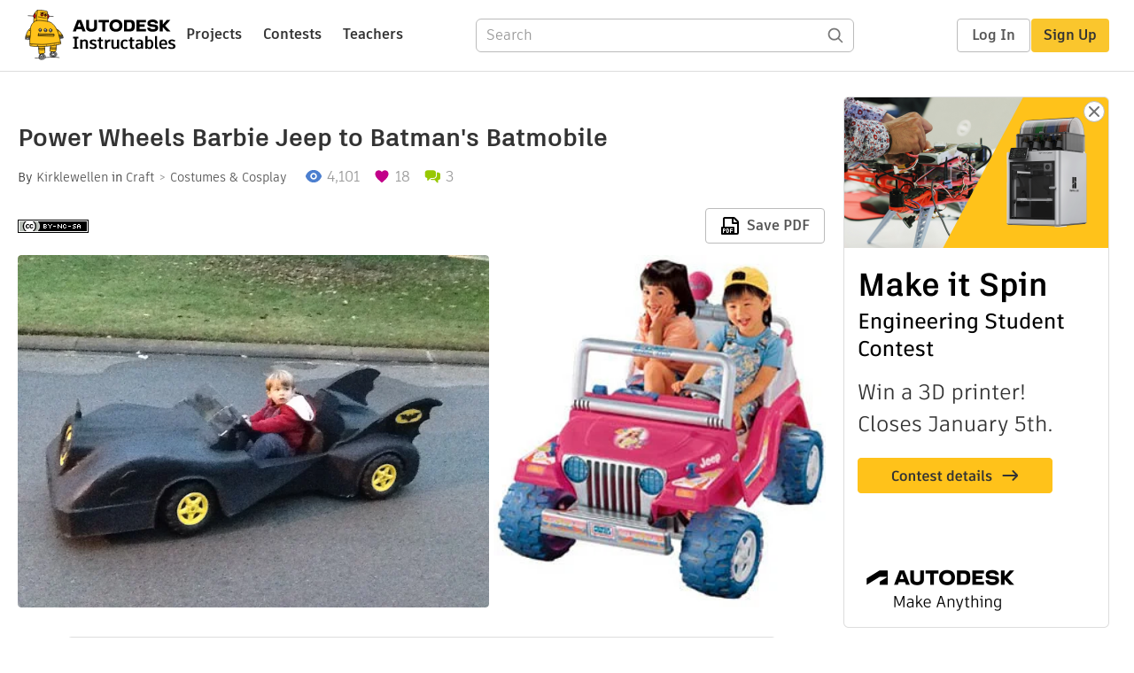

--- FILE ---
content_type: text/html; charset=utf-8
request_url: https://www.instructables.com/Making-a-Batmobile-From-a-Little-Tikes-Barbie-Jeep/
body_size: 12959
content:
<!DOCTYPE html><html lang="en" class="no-js is-desktop "><head prefix="og: http://ogp.me/ns# fb: http://ogp.me/ns/fb# ibles-production: http://ogp.me/ns/fb/ibles-production#"><link rel="preload" href="/json-api/whoAmI" as="fetch" crossorigin="anonymous"><meta name="referrer" content="origin" /><meta charset="utf-8"><title> Power Wheels Barbie Jeep to Batman&#x27;s Batmobile : 5 Steps - Instructables</title><meta property="fb:app_id" content="140028286058792"/><meta property="og:site_name" content="Instructables"/><meta name="viewport" content="width=device-width, initial-scale=1"><meta name="description" content=" Power Wheels Barbie Jeep to Batman&#x27;s Batmobile: This is a conversion of a little tikes electric jeep to a child&#x27;s bad to the bone Halloween Batmobile. Cruising and trick or treating in style! There were different construction meathods used. Sheet foam, great stuff foam, paper mâché, drywall joint…"/><meta property="og:type" content="article"/><meta property="og:url" content="https://www.instructables.com/Making-a-Batmobile-From-a-Little-Tikes-Barbie-Jeep/"/><meta property="og:image" content="https://content.instructables.com/FRU/IUJC/IKH5FMZG/FRUIUJCIKH5FMZG.jpg?auto=webp&amp;frame=1"/><meta property="og:image:width" content="866"/><meta property="og:image:height" content="720"/><meta property="og:title" content=" Power Wheels Barbie Jeep to Batman's Batmobile"/><meta property="og:description" content=" Power Wheels Barbie Jeep to Batman&#x27;s Batmobile: This is a conversion of a little tikes electric jeep to a child&#x27;s bad to the bone Halloween Batmobile. Cruising and trick or treating in style! There were different construction meathods used. Sheet foam, great stuff foam, paper mâché, drywall joint…"/><meta property="category" content="craft"/><meta property="channel" content="costumes-and-cosplay"/><meta name="twitter:card" content="summary_large_image"><meta name="twitter:site" content="@instructables"><meta name="twitter:title" content=" Power Wheels Barbie Jeep to Batman's Batmobile"/><meta name="twitter:image" content="https://content.instructables.com/FRU/IUJC/IKH5FMZG/FRUIUJCIKH5FMZG.jpg?auto=webp&amp;fit=bounds&amp;frame=1&amp;height=620&amp;width=620"/><meta name="thumbnail" content="https://content.instructables.com/FRU/IUJC/IKH5FMZG/FRUIUJCIKH5FMZG.jpg?auto=webp&amp;frame=1"/><link rel='dns-prefetch' href='//cdn.instructables.com'/><link rel='dns-prefetch' href='//content.instructables.com'/><link rel="canonical" href="https://www.instructables.com/Making-a-Batmobile-From-a-Little-Tikes-Barbie-Jeep/"/><link rel="shortcut icon" type="image/x-icon" href="/assets/img/siteassets/favicon.ico"/><link rel="apple-touch-icon" href="/assets/img/siteassets/apple-touch-icon.png"/><link rel="apple-touch-icon" sizes="192x192" href="/assets/img/siteassets/apple-touch-icon-192x192.png"/><link rel="apple-touch-icon" sizes="512x512" href="/assets/img/siteassets/apple-touch-icon-512x512.png"/><script>
(function(Ibles){
    Ibles.JST = Ibles.JST || {};
    Ibles.pageContext = {};
    Ibles.isStaging = false;
    Ibles.isLoggedIn = false;
    Ibles.accessCookie = "ibleAccess";
    Ibles.loggedInCookie = "loggedIn";
    Ibles.userStorageKey = "ibleuser";
})(window.Ibles = window.Ibles || {});
</script><script>function Deferred(){var e=[],t={resolve:function(n){t.then=function(e){e(n)},t.resolve=function(){throw new Error("Deferred already resolved")};var o,a=0;for(;o=e[a++];)o(n);e=null},then:function(t){e.push(t)}};return t}Ibles.readCookie=function(e,t){return(t=RegExp("(^|; )"+encodeURIComponent(e)+"=([^;]*)").exec(document.cookie))?decodeURIComponent(t[2]):null},function(e,t){var n=t.readCookie,o=n(t.loggedInCookie),a=n(t.accessCookie);t.isLoggedIn=!!o||!!a;try{var r=localStorage.getItem(t.userStorageKey);t.user=t.isLoggedIn&&r&&JSON.parse(r),e.addEventListener("DOMContentLoaded",(function(){null!=e.umami&&umami.identify(t.user.id,{screenName:t.user.screenName,email:t.user.email,admin:t.user.admin})}))}catch(e){}}(window,Ibles),function(e,t){var n=t.className;n=n.replace(/(^|\s)no-js(\s|$)/,"$1$2");var o=Ibles.user;if(Ibles.isLoggedIn&&o){n+=" is-loggedin",o.role&&o.role.indexOf("ADMIN")>=0&&(n+=" is-admin");for(var a=o.occupations,r=0;r<a.length;r++)if(a[r].name.toLowerCase().indexOf("teacher")>=0){n+=" is-teacher";break}}t.className=n}(Ibles,document.documentElement),function(e,t){var n=[],o=[],a=[],r=/p/.test(t.readyState),i="onpageshow"in e?"pageshow":"load";function s(e){return"function"==typeof e}function l(){var e=arguments,t=e[0],o=e[e.length-1];"object"==typeof t&&t.constructor===Object&&(o=t.callback,t=t.test?t.success:t.failure),s(o)&&(!function(e){e.constructor==Array&&e.length&&a.push.apply(a,e)}(t),n.push([o]))}function d(e,n,o){var a=t.createElement("script");for(var r in a.src=e,a.async=!0,n)a.setAttribute(r,n[r]);s(o)&&(a.onload=o);var i=t.getElementsByTagName("script")[0];i.parentNode.insertBefore(a,i)}function c(e,t){r?setTimeout(e,t||32):o.push(e,t)}e.addEventListener(i,(function(){for(r=!0;o[0];)c(o.shift(),o.shift())})),e.sessionReady=l,e.loadJS=l,e.loadJsQueue=n,e.sessionReady=l,e.deferJS=function(e,t,n){s(e)?c(e):c((function(){d(e,{},t)}),n)},e.loadScript=d,e.pageScripts=a}(window,document),
/*! loadCSS. [c]2017 Filament Group, Inc. MIT License */
function(e){"use strict";e.loadCSS||(e.loadCSS=function(){});var t=loadCSS.relpreload={};if(t.support=function(){var t;try{t=e.document.createElement("link").relList.supports("preload")}catch(e){t=!1}return function(){return t}}(),t.bindMediaToggle=function(e){var t=e.media||"all";function n(){e.addEventListener?e.removeEventListener("load",n):e.attachEvent&&e.detachEvent("onload",n),e.setAttribute("onload",null),e.media=t}e.addEventListener?e.addEventListener("load",n):e.attachEvent&&e.attachEvent("onload",n),setTimeout((function(){e.rel="stylesheet",e.media="only x"})),setTimeout(n,3e3)},t.poly=function(){if(!t.support())for(var n=e.document.getElementsByTagName("link"),o=0;o<n.length;o++){var a=n[o];"preload"!==a.rel||"style"!==a.getAttribute("as")||a.getAttribute("data-loadcss")||(a.setAttribute("data-loadcss",!0),t.bindMediaToggle(a))}},!t.support()){t.poly();var n=e.setInterval(t.poly,500);e.addEventListener?e.addEventListener("load",(function(){t.poly(),e.clearInterval(n)})):e.attachEvent&&e.attachEvent("onload",(function(){t.poly(),e.clearInterval(n)}))}"undefined"!=typeof exports?exports.loadCSS=loadCSS:e.loadCSS=loadCSS}("undefined"!=typeof global?global:this);</script><script type="application/ld+json">{"@context":"https://schema.org","@type":"Article","headline":" Power Wheels Barbie Jeep to Batman's Batmobile","name":" Power Wheels Barbie Jeep to Batman's Batmobile","description":" Power Wheels Barbie Jeep to Batman's Batmobile: This is a conversion of a little tikes electric jeep to a child's bad to the bone Halloween Batmobile. Cruising and trick or treating in style! There were different construction meathods used. Sheet foam, great stuff foam, paper m\u00e2ch\u00e9, drywall joint\u2026","datePublished":"2016-02-10","dateModified":"2017-09-30","mainEntityOfPage":{"@type":"WebPage","@id":"https://www.instructables.com/Making-a-Batmobile-From-a-Little-Tikes-Barbie-Jeep/"},"image":{"@type":"ImageObject","url":"https://content.instructables.com/FRU/IUJC/IKH5FMZG/FRUIUJCIKH5FMZG.jpg?auto=webp","width":1024,"height":851},"author":{"@type":"Organization","name":"Instructables","url":"https://www.instructables.com","logo":{"@type":"ImageObject","url":"https://www.instructables.com/assets/img/logo-228x60.png","width":228,"height":60}},"publisher":{"@type":"Organization","name":"Instructables","url":"https://www.instructables.com","logo":{"@type":"ImageObject","url":"https://www.instructables.com/assets/img/logo-228x60.png","width":228,"height":60}},"contributor":{"@type":"Person","name":"Kirklewellen"}}</script><script type="application/ld+json">{"@context":"http://schema.org","@type":"BreadcrumbList","itemListElement":[{"@type":"ListItem","position":1,"name":"Craft","item":{"@type":"WebPage","@id":"https://www.instructables.com/craft/"}},{"@type":"ListItem","position":2,"name":"Costumes & Cosplay","item":{"@type":"WebPage","@id":"https://www.instructables.com/craft/costumes-and-cosplay/projects/"}}]}</script><script type="application/ld+json">{"@context":"http://schema.org","@type":"HowTo","name":" Power Wheels Barbie Jeep to Batman's Batmobile","description":" Power Wheels Barbie Jeep to Batman's Batmobile: This is a conversion of a little tikes electric jeep to a child's bad to the bone Halloween Batmobile. Cruising and trick or treating in style! There were different construction meathods used. Sheet foam, great stuff foam, paper m\u00e2ch\u00e9, drywall joint\u2026","image":{"@type":"ImageObject","url":"https://content.instructables.com/FRU/IUJC/IKH5FMZG/FRUIUJCIKH5FMZG.jpg?auto=webp","width":1024,"height":851},"step":[{"@type":"HowToStep","name":"Disassemble- Cut - Stretch and Form","text":"Chopped up the jeep with a sawsall... Preserving the electrical components. Stretched the front abut 4' using an old 2x6 for strength. The side profile was initially sketched on cheap white foam and then hot melt glued to the plastic parts. The cock\u2026","image":"https://content.instructables.com/FIM/FK7A/IKH5FJHG/FIMFK7AIKH5FJHG.jpg?auto=webp&fit=bounds&frame=1&height=1024&width=1024","url":"https://www.instructables.com/Making-a-Batmobile-From-a-Little-Tikes-Barbie-Jeep/#step1"},{"@type":"HowToStep","name":"Form - Fill - Sand - Sand - Foam","text":"Form - Fill - Sand - Sand - Foam","image":"https://content.instructables.com/FZ1/4IPE/IKH5FKF5/FZ14IPEIKH5FKF5.jpg?auto=webp&fit=bounds&frame=1&height=1024","url":"https://www.instructables.com/Making-a-Batmobile-From-a-Little-Tikes-Barbie-Jeep/#step2"},{"@type":"HowToStep","name":"Paper M\u00e2ch\u00e9 - Fill With Drywall Mud - Shape With Card Board - Paint With Latex Paint to See What Errors Show Up...","text":"Paper M\u00e2ch\u00e9 - Fill With Drywall Mud - Shape With Card Board - Paint With Latex Paint to See What Errors Show Up...","image":"https://content.instructables.com/FYW/XBCQ/IKH5FKWK/FYWXBCQIKH5FKWK.jpg?auto=webp&fit=bounds&frame=1","url":"https://www.instructables.com/Making-a-Batmobile-From-a-Little-Tikes-Barbie-Jeep/#step3"},{"@type":"HowToStep","name":"Finishing Touches and Paint.","text":"Finishing Touches and Paint.","image":"https://content.instructables.com/FUA/QNF0/IKH5FLAL/FUAQNF0IKH5FLAL.jpg?auto=webp&fit=bounds&frame=1","url":"https://www.instructables.com/Making-a-Batmobile-From-a-Little-Tikes-Barbie-Jeep/#step4"},{"@type":"HowToStep","name":"Test and Ride!","text":"Test and Ride!","image":"https://content.instructables.com/F1U/0K8U/IKH5FLVE/F1U0K8UIKH5FLVE.jpg?auto=webp&fit=bounds&frame=1","url":"https://www.instructables.com/Making-a-Batmobile-From-a-Little-Tikes-Barbie-Jeep/#step5"}]}</script><link href="/assets/BUNDLES/global_desktop_bs2_css.min.css?c=2f0faa0fc4" rel="stylesheet" type="text/css" media="screen" /><link href="/assets/scss/global.css?c=2f0faa0fc4" rel="stylesheet" type="text/css" media="screen" /><link rel="preload" href="/assets/fonts/artifakt-element-regular.woff2" as="font" type="font/woff2" crossorigin="anonymous"><link rel="preload" href="/assets/fonts/artifakt-element-medium.woff2" as="font" type="font/woff2" crossorigin="anonymous"><link rel="preload" href="/assets/fonts/artifakt-element-bold.woff2" as="font" type="font/woff2" crossorigin="anonymous"><link rel="preload" href="/assets/fonts/artifakt-legend-regular.woff2" as="font" type="font/woff2" crossorigin="anonymous"><link rel="preload" href="/assets/fonts/artifakt-legend-bold.woff2" as="font" type="font/woff2" crossorigin="anonymous"><link href="/assets/scss/artifakt.css?c=2f0faa0fc4" rel="stylesheet" type="text/css" media="screen" /><link href="/assets/BUNDLES/ible_desktop_css.min.css?c=2f0faa0fc4" rel="stylesheet" type="text/css" media="screen" /><link href="/assets/BUNDLES/ible_print_css.min.css?c=2f0faa0fc4" rel="stylesheet" type="text/css" media="print" /><link href="/assets/scss/instructable.css?c=2f0faa0fc4" rel="stylesheet" type="text/css" media="screen" /><link rel="stylesheet" href="/assets/js_bundles/b0c7ffa951/main-CIjVy2mG.css" /><script type="module" crossorigin="" src="/assets/js_bundles/b0c7ffa951/main-C4LGXQ5K.js"></script><script type="text/javascript" src="https://js-cdn.dynatrace.com/jstag/1672bab6729/bf86358stq/17188ffd570aec1_complete.js" crossorigin="anonymous"></script><script defer src="/script.js" data-website-id="d961f64b-37e9-4704-8b1d-505f4230afe5" data-do-not-track="true"></script></head><body class=""><div id="site-announcements" class="site-announcements"><div class="site-announcements-content"></div></div><header id="site-header" class="responsive-header"></header><main><div id="react-container" class=""></div><div class="instructable"><div class="instructable-content"><article id="article" class="full-wrapper category-content-craft"><header class="article-header" data-location="header"><div class="promo-top"><img class="promo-hide"
                 src="/assets/svg/close-ad.svg"
                 alt="Hide" title="Hide"/><a href="https://www.instructables.com/contest/makeitspin25" class="promo-link"><img src="//images.ctfassets.net/jl5ii4oqrdmc/4yplU7nAk0lm4Q3LuFIVDN/b177646a6830b549e2914bf89d747197/spin-Contest2-1940x500-2.png?w=1940&fm=webp" width="970" height="250" /></a></div><h1 class="header-title"> Power Wheels Barbie Jeep to Batman&#x27;s Batmobile</h1><div class="sub-header"><div class="header-byline">
            By <a href="/member/Kirklewellen/" rel="author">Kirklewellen</a>
            
            
                in <a class="category" href="/craft/">Craft</a><a class="channel" href="/craft/costumes-and-cosplay/projects/">Costumes &amp; Cosplay</a></div><div class="header-stats"><p class="svg-views view-count">4,101</p><p class="svg-favorite active favorite-count">18</p><a href="#ible-footer-portal" class="svg-comments active comment-count">3</a></div></div><div class="sub-header header-meta-actions"><div class="header-meta"><span class="posted-date"></span><button class="license-btn" data-url="https://creativecommons.org/licenses/by-nc-sa/4.0/"><img alt="license" src="/assets/img/license/by-nc-sa_small.png"/></button></div><div
                id="ible-actions-portal"
                data-urlstring="Making-a-Batmobile-From-a-Little-Tikes-Barbie-Jeep"
                data-id="ERVK1CWIKH5FI0B"
                data-status="PUBLISHED"
            ></div></div></header><div class="article-body"><section id="intro" class="step" data-stepid="SIN1NMBIKH5FI0A"><h2 class="step-title sr-only">Introduction:  Power Wheels Barbie Jeep to Batman&#x27;s Batmobile</h2><div class="mediaset"></div><noscript><div class="no-js-photoset"><img loading="lazy" alt=" Power Wheels Barbie Jeep to Batman&#x27;s Batmobile" src="https://content.instructables.com/FWB/0NER/IKH5FIOC/FWB0NERIKH5FIOC.jpg?auto=webp&amp;fit=bounds&amp;frame=1auto=webp&amp;frame=1&amp;height=300"><img loading="lazy" alt=" Power Wheels Barbie Jeep to Batman&#x27;s Batmobile" src="https://content.instructables.com/FII/NEDQ/IKH5FNHB/FIINEDQIKH5FNHB.jpg?auto=webp&amp;fit=bounds&amp;frame=1auto=webp&amp;frame=1&amp;height=300"></div></noscript><div class="author-promo clearfix"><div class="author-promo-row"><div class="byline"><a class="avatar" rel="author" href="/member/Kirklewellen/"><img class="lazyload" data-src="https://content.instructables.com/F1N/DWP9/IL9SBMOI/F1NDWP9IL9SBMOI.jpg?auto=webp&amp;crop=1%3A1&amp;frame=1&amp;width=130" src="/assets/img/pixel.png" alt="Kirklewellen"><noscript><img  src="https://content.instructables.com/F1N/DWP9/IL9SBMOI/F1NDWP9IL9SBMOI.jpg?auto=webp&amp;crop=1%3A1&amp;frame=1&amp;width=130" alt="Kirklewellen"/></noscript></a><span class="author-name">By <a class="author" rel="author" href="/member/Kirklewellen/">Kirklewellen</a></span><span class="author-follow"><button class="btn btn-yellow follow-btn">Follow</button></span></div></div><div class="recent-ibles promoted-content clearfix "><span class="promoted-items-label"><a rel="author" class="author" href="/member/Kirklewellen/">More by the author:</a></span><div class="promoted-items list-unstyled pull-right"><div data-id="" class="promoted-item-thumbnail thumbnail instructable-thumbnail"><div class="image-wrapper"><a href="/Giant-Halloween-Skull-Mask/"><img class="lazyload" data-src="https://content.instructables.com/FD5/GH61/JM0UZ1X5/FD5GH61JM0UZ1X5.jpg?auto=webp&amp;crop=1%3A1&amp;frame=1&amp;width=130" src="/assets/img/pixel.png" alt="Giant Halloween Skull Mask"><noscript><img  src="https://content.instructables.com/FD5/GH61/JM0UZ1X5/FD5GH61JM0UZ1X5.jpg?auto=webp&amp;crop=1%3A1&amp;frame=1&amp;width=130" alt="Giant Halloween Skull Mask"/></noscript></a></div></div><div data-id="" class="promoted-item-thumbnail thumbnail instructable-thumbnail"><div class="image-wrapper"><a href="/Passive-2X4-IPhone-Speaker/"><img class="lazyload" data-src="https://content.instructables.com/FM1/XX4T/J77R9RZ3/FM1XX4TJ77R9RZ3.jpg?auto=webp&amp;crop=1%3A1&amp;frame=1&amp;width=130" src="/assets/img/pixel.png" alt="Passive 2x4 IPhone Speaker - Certainly Unexpected"><noscript><img  src="https://content.instructables.com/FM1/XX4T/J77R9RZ3/FM1XX4TJ77R9RZ3.jpg?auto=webp&amp;crop=1%3A1&amp;frame=1&amp;width=130" alt="Passive 2x4 IPhone Speaker - Certainly Unexpected"/></noscript></a></div></div><div data-id="" class="promoted-item-thumbnail thumbnail instructable-thumbnail"><div class="image-wrapper"><a href="/Pressure-Canning-Fresh-Grown-Garden-Green-Beans/"><img class="lazyload" data-src="https://content.instructables.com/FPJ/59K0/J6WGQZCO/FPJ59K0J6WGQZCO.jpg?auto=webp&amp;crop=1%3A1&amp;frame=1&amp;width=130" src="/assets/img/pixel.png" alt="Pressure Canning Fresh Grown Garden Green Beans"><noscript><img  src="https://content.instructables.com/FPJ/59K0/J6WGQZCO/FPJ59K0J6WGQZCO.jpg?auto=webp&amp;crop=1%3A1&amp;frame=1&amp;width=130" alt="Pressure Canning Fresh Grown Garden Green Beans"/></noscript></a></div></div></div></div></div><div class="step-body">
        This is a conversion of a little tikes electric jeep to a child's bad to the bone Halloween Batmobile. Cruising and trick or treating in style! There were different construction meathods used. Sheet foam, great stuff foam, paper mâché, drywall joint compound, 1/8" plywood, and a ton of imagination.
    </div></section><section id="step1" class="step" data-stepid="SJPBBS6IKH5FJNW"><h2 class="step-title">Step 1: Disassemble- Cut - Stretch and Form</h2><div class="mediaset"></div><noscript><div class="no-js-photoset"><img loading="lazy" alt="Disassemble- Cut - Stretch and Form" src="https://content.instructables.com/FIM/FK7A/IKH5FJHG/FIMFK7AIKH5FJHG.jpg?auto=webp&amp;fit=bounds&amp;frame=1&amp;height=1024&amp;width=1024auto=webp&amp;frame=1&amp;height=300"><img loading="lazy" alt="Disassemble- Cut - Stretch and Form" src="https://content.instructables.com/FDI/27U9/IKH5FJFE/FDI27U9IKH5FJFE.jpg?auto=webp&amp;fit=bounds&amp;frame=1&amp;height=1024auto=webp&amp;frame=1&amp;height=300"><img loading="lazy" alt="Disassemble- Cut - Stretch and Form" src="https://content.instructables.com/FDR/62XT/IKH5FII5/FDR62XTIKH5FII5.jpg?auto=webp&amp;fit=bounds&amp;frame=1&amp;height=1024auto=webp&amp;frame=1&amp;height=300"><img loading="lazy" alt="Disassemble- Cut - Stretch and Form" src="https://content.instructables.com/F2N/13M9/IKH5FJM8/F2N13M9IKH5FJM8.jpg?auto=webp&amp;fit=bounds&amp;frame=1&amp;height=1024&amp;width=1024auto=webp&amp;frame=1&amp;height=300"><img loading="lazy" alt="Disassemble- Cut - Stretch and Form" src="https://content.instructables.com/F2C/IAED/IKH5FJL7/F2CIAEDIKH5FJL7.jpg?auto=webp&amp;fit=bounds&amp;frame=1&amp;height=1024&amp;width=1024auto=webp&amp;frame=1&amp;height=300"><img loading="lazy" alt="Disassemble- Cut - Stretch and Form" src="https://content.instructables.com/FD2/I6G7/IKH5FJJW/FD2I6G7IKH5FJJW.jpg?auto=webp&amp;fit=bounds&amp;frame=1&amp;height=1024&amp;width=1024auto=webp&amp;frame=1&amp;height=300"><img loading="lazy" alt="Disassemble- Cut - Stretch and Form" src="https://content.instructables.com/F49/SKCN/IKH5FJIX/F49SKCNIKH5FJIX.jpg?auto=webp&amp;fit=bounds&amp;frame=1&amp;height=1024&amp;width=1024auto=webp&amp;frame=1&amp;height=300"></div></noscript><div class="step-body">
        Chopped up the jeep with a sawsall... Preserving the electrical components. Stretched the front abut 4' using an old 2x6 for strength. The side profile was initially sketched on cheap white foam and then hot melt glued to the plastic parts. The cockpit was constructed from 1/8" plywood. Sides and floor. The turbine intake was built with strips of wood and covered in paper mâché.
    </div></section><section id="step2" class="step" data-stepid="SDTMDRKIKH5FK7S"><h2 class="step-title">Step 2: Form - Fill - Sand - Sand - Foam</h2><div class="mediaset"></div><noscript><div class="no-js-photoset"><img loading="lazy" alt="Form - Fill - Sand - Sand - Foam" src="https://content.instructables.com/FZ1/4IPE/IKH5FKF5/FZ14IPEIKH5FKF5.jpg?auto=webp&amp;fit=bounds&amp;frame=1&amp;height=1024auto=webp&amp;frame=1&amp;height=300"><img loading="lazy" alt="Form - Fill - Sand - Sand - Foam" src="https://content.instructables.com/F82/SROH/IKH5FKD0/F82SROHIKH5FKD0.jpg?auto=webp&amp;fit=bounds&amp;frame=1&amp;height=1024&amp;width=1024auto=webp&amp;frame=1&amp;height=300"><img loading="lazy" alt="Form - Fill - Sand - Sand - Foam" src="https://content.instructables.com/FK0/OXYB/IKH5FKDB/FK0OXYBIKH5FKDB.jpg?auto=webp&amp;fit=bounds&amp;frame=1&amp;height=1024&amp;width=1024auto=webp&amp;frame=1&amp;height=300"><img loading="lazy" alt="Form - Fill - Sand - Sand - Foam" src="https://content.instructables.com/FYU/MMZQ/IKH5FKDN/FYUMMZQIKH5FKDN.jpg?auto=webp&amp;fit=bounds&amp;frame=1&amp;height=1024auto=webp&amp;frame=1&amp;height=300"><img loading="lazy" alt="Form - Fill - Sand - Sand - Foam" src="https://content.instructables.com/FCR/QW88/IKH5FKE1/FCRQW88IKH5FKE1.jpg?auto=webp&amp;fit=bounds&amp;frame=1&amp;height=1024&amp;width=1024auto=webp&amp;frame=1&amp;height=300"><img loading="lazy" alt="Form - Fill - Sand - Sand - Foam" src="https://content.instructables.com/FHP/VOQ1/IKH5FKG4/FHPVOQ1IKH5FKG4.jpg?auto=webp&amp;fit=bounds&amp;frame=1auto=webp&amp;frame=1&amp;height=300"></div></noscript><div class="step-body"></div></section><section id="step3" class="step" data-stepid="S7WOMFRIKH5FKNF"><h2 class="step-title">Step 3: Paper Mâché - Fill With Drywall Mud - Shape With Card Board - Paint With Latex Paint to See What Errors Show Up...</h2><div class="mediaset"></div><noscript><div class="no-js-photoset"><img loading="lazy" alt="Paper Mâché - Fill With Drywall Mud - Shape With Card Board - Paint With Latex Paint to See What Errors Show Up..." src="https://content.instructables.com/FYW/XBCQ/IKH5FKWK/FYWXBCQIKH5FKWK.jpg?auto=webp&amp;fit=bounds&amp;frame=1auto=webp&amp;frame=1&amp;height=300"><img loading="lazy" alt="Paper Mâché - Fill With Drywall Mud - Shape With Card Board - Paint With Latex Paint to See What Errors Show Up..." src="https://content.instructables.com/FF7/4B1A/IKH5FKV6/FF74B1AIKH5FKV6.jpg?auto=webp&amp;fit=bounds&amp;frame=1auto=webp&amp;frame=1&amp;height=300"><img loading="lazy" alt="Paper Mâché - Fill With Drywall Mud - Shape With Card Board - Paint With Latex Paint to See What Errors Show Up..." src="https://content.instructables.com/F1O/V009/IKH5FKTW/F1OV009IKH5FKTW.jpg?auto=webp&amp;fit=bounds&amp;frame=1auto=webp&amp;frame=1&amp;height=300"><img loading="lazy" alt="Paper Mâché - Fill With Drywall Mud - Shape With Card Board - Paint With Latex Paint to See What Errors Show Up..." src="https://content.instructables.com/FAD/5YB4/IKH5FKRP/FAD5YB4IKH5FKRP.jpg?auto=webp&amp;fit=bounds&amp;frame=1auto=webp&amp;frame=1&amp;height=300"><img loading="lazy" alt="Paper Mâché - Fill With Drywall Mud - Shape With Card Board - Paint With Latex Paint to See What Errors Show Up..." src="https://content.instructables.com/FKW/2N9H/IKH5FKTA/FKW2N9HIKH5FKTA.jpg?auto=webp&amp;fit=bounds&amp;frame=1auto=webp&amp;frame=1&amp;height=300"><img loading="lazy" alt="Paper Mâché - Fill With Drywall Mud - Shape With Card Board - Paint With Latex Paint to See What Errors Show Up..." src="https://content.instructables.com/FGK/W3XF/IKH5FKQ5/FGKW3XFIKH5FKQ5.jpg?auto=webp&amp;fit=bounds&amp;frame=1auto=webp&amp;frame=1&amp;height=300"></div></noscript><div class="step-body"></div></section><section id="step4" class="step" data-stepid="SHZVAYZIKH5FL3Q"><h2 class="step-title">Step 4: Finishing Touches and Paint.</h2><div class="mediaset"></div><noscript><div class="no-js-photoset"><img loading="lazy" alt="Finishing Touches and Paint." src="https://content.instructables.com/FUA/QNF0/IKH5FLAL/FUAQNF0IKH5FLAL.jpg?auto=webp&amp;fit=bounds&amp;frame=1auto=webp&amp;frame=1&amp;height=300"><img loading="lazy" alt="Finishing Touches and Paint." src="https://content.instructables.com/FF7/SEUC/IKH5FL6P/FF7SEUCIKH5FL6P.jpg?auto=webp&amp;fit=bounds&amp;frame=1auto=webp&amp;frame=1&amp;height=300"><img loading="lazy" alt="Finishing Touches and Paint." src="https://content.instructables.com/FZQ/79O3/IKH5FL5X/FZQ79O3IKH5FL5X.jpg?auto=webp&amp;fit=bounds&amp;frame=1auto=webp&amp;frame=1&amp;height=300"><img loading="lazy" alt="Finishing Touches and Paint." src="https://content.instructables.com/F8X/EAL6/IKH5FL83/F8XEAL6IKH5FL83.jpg?auto=webp&amp;fit=bounds&amp;frame=1auto=webp&amp;frame=1&amp;height=300"><img loading="lazy" alt="Finishing Touches and Paint." src="https://content.instructables.com/F0G/7E0E/IKH5FLBV/F0G7E0EIKH5FLBV.jpg?auto=webp&amp;fit=bounds&amp;frame=1auto=webp&amp;frame=1&amp;height=300"><img loading="lazy" alt="Finishing Touches and Paint." src="https://content.instructables.com/FJK/LKXN/IKH5FLD9/FJKLKXNIKH5FLD9.jpg?auto=webp&amp;fit=bounds&amp;frame=1auto=webp&amp;frame=1&amp;height=300"><img loading="lazy" alt="Finishing Touches and Paint." src="https://content.instructables.com/FCE/SJ0F/IKH5FLE3/FCESJ0FIKH5FLE3.jpg?auto=webp&amp;fit=bounds&amp;frame=1auto=webp&amp;frame=1&amp;height=300"><img loading="lazy" alt="Finishing Touches and Paint." src="https://content.instructables.com/FR8/RZXU/IKH5FLFK/FR8RZXUIKH5FLFK.jpg?auto=webp&amp;fit=bounds&amp;frame=1auto=webp&amp;frame=1&amp;height=300"><img loading="lazy" alt="Finishing Touches and Paint." src="https://content.instructables.com/F63/7DEI/IKH5FL4O/F637DEIIKH5FL4O.jpg?auto=webp&amp;fit=bounds&amp;frame=1auto=webp&amp;frame=1&amp;height=300"></div></noscript><div class="step-body"></div></section><section id="step5" class="step" data-stepid="S6FLV03IKH5FLRS"><h2 class="step-title">Step 5: Test and Ride!</h2><div class="mediaset"></div><noscript><div class="no-js-photoset"><img loading="lazy" alt="Test and Ride!" src="https://content.instructables.com/F1U/0K8U/IKH5FLVE/F1U0K8UIKH5FLVE.jpg?auto=webp&amp;fit=bounds&amp;frame=1auto=webp&amp;frame=1&amp;height=300"><img loading="lazy" alt="Test and Ride!" src="https://content.instructables.com/FZJ/F7W0/IKH5FM4T/FZJF7W0IKH5FM4T.jpg?auto=webp&amp;fit=bounds&amp;frame=1auto=webp&amp;frame=1&amp;height=300"><img loading="lazy" alt="Test and Ride!" src="https://content.instructables.com/FDF/XZ0G/IKH5FLWX/FDFXZ0GIKH5FLWX.jpg?auto=webp&amp;fit=bounds&amp;frame=1auto=webp&amp;frame=1&amp;height=300"><img loading="lazy" alt="Test and Ride!" src="https://content.instructables.com/F6K/Y3ZI/IKH5FLZH/F6KY3ZIIKH5FLZH.jpg?auto=webp&amp;fit=bounds&amp;frame=1auto=webp&amp;frame=1&amp;height=300"><img loading="lazy" alt="Test and Ride!" src="https://content.instructables.com/FSU/T325/IKH5FM0Z/FSUT325IKH5FM0Z.jpg?auto=webp&amp;fit=bounds&amp;frame=1auto=webp&amp;frame=1&amp;height=300"><img loading="lazy" alt="Test and Ride!" src="https://content.instructables.com/F5U/HK7G/IKH5FM2J/F5UHK7GIKH5FM2J.jpg?auto=webp&amp;fit=bounds&amp;frame=1auto=webp&amp;frame=1&amp;height=300"><img loading="lazy" alt="Test and Ride!" src="https://content.instructables.com/FKG/T13B/IKH5FLYI/FKGT13BIKH5FLYI.jpg?auto=webp&amp;fit=bounds&amp;frame=1auto=webp&amp;frame=1&amp;height=300"></div></noscript><div class="step-body"></div></section></div></article><div class="promo-side"><div class="promo-sticky-container"><img class="promo-hide"
                                 src="/assets/svg/close-ad.svg"
                                 alt="Hide" title="Hide"/><a href="https://www.instructables.com/contest/makeitspin25" class="promo-link"><img src="//images.ctfassets.net/jl5ii4oqrdmc/6FsNOldhVxbs4uSlUaDWzj/770c3f42a1e70edeec9a012e088fdea0/spin-Contest2-600x1200-3.png?w=600&fm=webp" width="300" height="600"></a></div></div></div><div
            id="ible-footer-portal"
            data-urlstring="Making-a-Batmobile-From-a-Little-Tikes-Barbie-Jeep"
            data-id="ERVK1CWIKH5FI0B"
            data-author-id="M62IUIIIGNL2KNG"
            data-classifications="[{&quot;name&quot;:&quot;craft&quot;,&quot;title&quot;:&quot;Craft&quot;,&quot;type&quot;:&quot;category&quot;,&quot;channels&quot;:[{&quot;name&quot;:&quot;costumes-and-cosplay&quot;,&quot;title&quot;:&quot;Costumes &amp; Cosplay&quot;,&quot;type&quot;:&quot;channel&quot;,&quot;category&quot;:&quot;craft&quot;}]}]"
        ></div><div
            id="project-admin-panel"
            data-urlstring="Making-a-Batmobile-From-a-Little-Tikes-Barbie-Jeep"
        ></div><div
            id="select-contest-portal"
            data-urlstring="Making-a-Batmobile-From-a-Little-Tikes-Barbie-Jeep"
        ></div></div></main><footer id="footer" class="footer footer-desktop footer-craft"><div class="footer-row footer-row-top"><div class="footer-robot robot-icon robot-icon-craft"></div><div class="footer-categories"><span class="title">Categories</span><ul class="footer-categories-links"><li class="circuits "><a href="/circuits/"><div class="category-icon icon-category-circuits"></div>Circuits
                            </a></li><li class="workshop "><a href="/workshop/"><div class="category-icon icon-category-workshop"></div>Workshop
                            </a></li><li class="design "><a href="/design/"><div class="category-icon icon-category-design"></div>Design
                            </a></li><li class="craft active"><a href="/craft/"><div class="category-icon icon-category-craft"></div>Craft
                            </a></li><li class="cooking "><a href="/cooking/"><div class="category-icon icon-category-cooking"></div>Cooking
                            </a></li><li class="living "><a href="/living/"><div class="category-icon icon-category-living"></div>Living
                            </a></li><li class="outside "><a href="/outside/"><div class="category-icon icon-category-outside"></div>Outside
                            </a></li><li class="teachers "><a href="/teachers/"><div class="category-icon icon-category-teachers"></div>Teachers
                            </a></li></ul></div><div class="footer-about-us"><span class="title">About Us</span><ul><li><a href="/about/">Who We Are</a></li><li><a href="/create/">Why Publish?</a></li></ul></div><div class="footer-resources"><span class="title">Resources</span><ul><li><a href="/Get-Started/">Get Started</a></li><li><a href="/help/">Help</a></li><li><a href="/sitemap/">Sitemap</a></li></ul></div><div class="footer-find-us"><span class="title">Find Us</span><ul><li><a class="instagram" href="https://www.instagram.com/instructables/" title="Instagram"><i class="svg-icon svg-share-instagram"></i></a></li><li><a class="tiktok" href="https://www.tiktok.com/@instructables" title="TikTok"><i class="svg-icon svg-share-tiktok"></i></a></li></ul></div></div><div class="footer-rule"><hr/></div><div class="footer-row footer-row-bottom"><div class="footer-links"><p>© 2026 Autodesk, Inc.</p><ul class="footer-links-list"><li><a href="https://www.autodesk.com/company/legal-notices-trademarks/terms-of-service-autodesk360-web-services/instructables-terms-of-service-june-5-2013" target="_blank">Terms of Service</a><span class="divider">|</span></li><li><a href="https://www.autodesk.com/company/legal-notices-trademarks/privacy-statement" target="_blank">Privacy Statement</a><span class="divider">|</span></li><li><a data-opt-in-preferences="">Privacy settings</a><span class="divider">|</span></li><li><a href="https://www.autodesk.com/company/legal-notices-trademarks" target="_blank">Legal Notices &amp; Trademarks</a></li></ul><a href="https://www.autodesk.com" class="adsk-logo" target="blank"><img alt="Autodesk" src="/assets/img/footer/autodesk-logo-primary-white.png"/></a></div></div></footer><script id="js-page-context" type="application/json">{"mobile":false,"accessCookie":"ibleAccess","sessionCookie":"JSESSIONID","loggedInCookie":"loggedIn","awsAlbCookie":"AWSALB","sourceCookie":"iblesource","userStorageKey":"ibleuser","remoteHost":"https://www.instructables.com","remoteRoot":"https://www.instructables.com/","staticRoot":"/assets/","facebookAppId":"140028286058792","recaptchaSiteKey":"6Ldd5tIrAAAAAMMFbMn4h6iFKmYUliI8P5SiMeV5","oauthCallbackUrl":"https://www.instructables.com/oauth/callback/","oauthGetAuthUrl":"https://www.instructables.com/oauth/getAuthUrl/","nativeApp":false,"disableEmailVerifyWidget":false,"cacheUrls":["https://www.instructables.com/Making-a-Batmobile-From-a-Little-Tikes-Barbie-Jeep/","https://www.instructables.com/json-api/showInstructableModel?anyStatus=false&urlString=Making-a-Batmobile-From-a-Little-Tikes-Barbie-Jeep&versionId=","https://www.instructables.com/json-api/getComments?IMadeIt=false&commentId=&instructableId=ERVK1CWIKH5FI0B&limit=20"],"extraCacheUrls":[],"commitInfo":{"git_hash":"2f0faa0fc4","commit_message":"Merge pull request #1852 from instructables/IN-8941-fix-personal-dev-file-uploads"},"cdnUrlUserContent":"https://content.instructables.com","cdnUrlInternal":"https://content.instructables.com","cdnUrls":["https://content.instructables.com","https://content.instructables.com","https://content.instructables.com"],"xhrTimeoutMilliseconds":30000.0,"imageFileExtensions":["jpg","jpeg","gif","png","bmp"],"uploadableFileTypes":["bmp","gif","img","jpg","jpeg","pct","pict","png","raw","tif","tiff","avi","mov","mpg","mpeg","mp4","ogg","ram","webm","wmv","3gp","aaf","aif","aiff","mp3","wav","ai","apk","asc","asy","bat","brd","c","cdr","cpp","crw","csv","dru","dwg","dxf","eps","fzz","f3d","g","gco","gcode","gz","h","hex","iam","indd","ino","ipt","key","lbr","m3u","pde","pdf","psd","py","rtfsch","skp","sldprt","step","stl","studio2","studio3","sub","svg","swf","txt","visuino","vsd","wpr","xml","3mf"],"collectionLimit":300,"typesenseProxy":"/api_proxy/search","typesenseApiKey":"aVRXWEZhelk3RlYway94RVRCUk5kdmhjRzc3VGF6RW1UVVIxSXdvWlh3ST02ZWFYeyJleGNsdWRlX2ZpZWxkcyI6Im91dF9vZixzZWFyY2hfdGltZV9tcyxzdGVwQm9keSIsInBlcl9wYWdlIjo2MH0=","countries":[["US","United States"],["AF","Afghanistan"],["AL","Albania"],["DZ","Algeria"],["AS","American Samoa"],["AD","Andorra"],["AO","Angola"],["AI","Anguilla"],["AQ","Antarctica"],["AG","Antigua and Barbuda"],["AR","Argentina"],["AM","Armenia"],["AW","Aruba"],["AU","Australia"],["AT","Austria"],["AZ","Azerbaijan"],["BS","Bahamas"],["BH","Bahrain"],["BD","Bangladesh"],["BB","Barbados"],["BE","Belgium"],["BZ","Belize"],["BJ","Benin"],["BM","Bermuda"],["BT","Bhutan"],["BO","Bolivia"],["BQ","Bonaire, Sint Eustatius and Saba"],["BA","Bosnia and Herzegovina"],["BW","Botswana"],["BV","Bouvet Island"],["BR","Brazil"],["IO","British Indian Ocean Territory"],["BN","Brunei Darussalam"],["BG","Bulgaria"],["BF","Burkina Faso"],["BI","Burundi"],["CV","Cabo Verde"],["KH","Cambodia"],["CM","Cameroon"],["CA","Canada"],["KY","Cayman Islands"],["CF","Central African Republic"],["TD","Chad"],["CL","Chile"],["CN","China"],["CX","Christmas Island"],["CC","Cocos (Keeling) Islands"],["CO","Colombia"],["KM","Comoros"],["CG","Congo"],["CD","Congo, The Democratic Republic of the"],["CK","Cook Islands"],["CR","Costa Rica"],["HR","Croatia"],["CW","Cura\u00e7ao"],["CY","Cyprus"],["CZ","Czechia"],["CI","C\u00f4te d'Ivoire"],["DK","Denmark"],["DJ","Djibouti"],["DM","Dominica"],["DO","Dominican Republic"],["EC","Ecuador"],["EG","Egypt"],["SV","El Salvador"],["GQ","Equatorial Guinea"],["ER","Eritrea"],["EE","Estonia"],["SZ","Eswatini"],["ET","Ethiopia"],["FK","Falkland Islands (Malvinas)"],["FO","Faroe Islands"],["FJ","Fiji"],["FI","Finland"],["FR","France"],["GF","French Guiana"],["PF","French Polynesia"],["TF","French Southern Territories"],["GA","Gabon"],["GM","Gambia"],["GE","Georgia"],["DE","Germany"],["GH","Ghana"],["GI","Gibraltar"],["GR","Greece"],["GL","Greenland"],["GD","Grenada"],["GP","Guadeloupe"],["GU","Guam"],["GT","Guatemala"],["GG","Guernsey"],["GN","Guinea"],["GW","Guinea-Bissau"],["GY","Guyana"],["HT","Haiti"],["HM","Heard Island and McDonald Islands"],["VA","Holy See (Vatican City State)"],["HN","Honduras"],["HK","Hong Kong"],["HU","Hungary"],["IS","Iceland"],["IN","India"],["ID","Indonesia"],["IQ","Iraq"],["IE","Ireland"],["IM","Isle of Man"],["IL","Israel"],["IT","Italy"],["JM","Jamaica"],["JP","Japan"],["JE","Jersey"],["JO","Jordan"],["KZ","Kazakhstan"],["KE","Kenya"],["KI","Kiribati"],["KW","Kuwait"],["KG","Kyrgyzstan"],["LA","Laos"],["LV","Latvia"],["LB","Lebanon"],["LS","Lesotho"],["LR","Liberia"],["LY","Libya"],["LI","Liechtenstein"],["LT","Lithuania"],["LU","Luxembourg"],["MO","Macao"],["MG","Madagascar"],["MW","Malawi"],["MY","Malaysia"],["MV","Maldives"],["ML","Mali"],["MT","Malta"],["MH","Marshall Islands"],["MQ","Martinique"],["MR","Mauritania"],["MU","Mauritius"],["YT","Mayotte"],["MX","Mexico"],["FM","Micronesia, Federated States of"],["MD","Moldova"],["MC","Monaco"],["MN","Mongolia"],["ME","Montenegro"],["MS","Montserrat"],["MA","Morocco"],["MZ","Mozambique"],["MM","Myanmar"],["NA","Namibia"],["NR","Nauru"],["NP","Nepal"],["NL","Netherlands"],["NC","New Caledonia"],["NZ","New Zealand"],["NI","Nicaragua"],["NE","Niger"],["NG","Nigeria"],["NU","Niue"],["NF","Norfolk Island"],["MK","North Macedonia"],["MP","Northern Mariana Islands"],["NO","Norway"],["OM","Oman"],["PK","Pakistan"],["PW","Palau"],["PS","Palestine, State of"],["PA","Panama"],["PG","Papua New Guinea"],["PY","Paraguay"],["PE","Peru"],["PH","Philippines"],["PN","Pitcairn"],["PL","Poland"],["PT","Portugal"],["PR","Puerto Rico"],["QA","Qatar"],["RO","Romania"],["RW","Rwanda"],["RE","R\u00e9union"],["BL","Saint Barth\u00e9lemy"],["SH","Saint Helena, Ascension and Tristan da Cunha"],["KN","Saint Kitts and Nevis"],["LC","Saint Lucia"],["MF","Saint Martin (French part)"],["PM","Saint Pierre and Miquelon"],["VC","Saint Vincent and the Grenadines"],["WS","Samoa"],["SM","San Marino"],["ST","Sao Tome and Principe"],["SA","Saudi Arabia"],["SN","Senegal"],["RS","Serbia"],["SC","Seychelles"],["SL","Sierra Leone"],["SG","Singapore"],["SX","Sint Maarten (Dutch part)"],["SK","Slovakia"],["SI","Slovenia"],["SB","Solomon Islands"],["SO","Somalia"],["ZA","South Africa"],["GS","South Georgia and the South Sandwich Islands"],["KR","South Korea"],["SS","South Sudan"],["ES","Spain"],["LK","Sri Lanka"],["SD","Sudan"],["SR","Suriname"],["SJ","Svalbard and Jan Mayen"],["SE","Sweden"],["CH","Switzerland"],["TW","Taiwan"],["TJ","Tajikistan"],["TZ","Tanzania"],["TH","Thailand"],["TL","Timor-Leste"],["TG","Togo"],["TK","Tokelau"],["TO","Tonga"],["TT","Trinidad and Tobago"],["TN","Tunisia"],["TM","Turkmenistan"],["TC","Turks and Caicos Islands"],["TV","Tuvalu"],["TR","T\u00fcrkiye"],["UG","Uganda"],["UA","Ukraine"],["AE","United Arab Emirates"],["GB","United Kingdom"],["UM","United States Minor Outlying Islands"],["UY","Uruguay"],["UZ","Uzbekistan"],["VU","Vanuatu"],["VE","Venezuela"],["VN","Vietnam"],["VG","Virgin Islands, British"],["VI","Virgin Islands, U.S."],["WF","Wallis and Futuna"],["EH","Western Sahara"],["YE","Yemen"],["ZM","Zambia"],["ZW","Zimbabwe"],["AX","\u00c5land Islands"]],"ineligibleCountries":[["AR","Argentina"],["BR","Brazil"],["IT","Italy"],["PL","Poland"],["RO","Romania"],["TR","T\u00fcrkiye"]],"contentfulAccessToken":"2S1whBR1jkdivB6wuqq6zAPqdah2wFzvTOgb2t3C1jw","contentfulHost":"cdn.contentful.com","contentfulEnvironment":"master","featureFlags":{"get_help":true,"disable_amp":true,"react_homepage":true,"disable_backend_recaptcha_validation":true,"enable_recaptcha_enterprise":true,"responsive_nav":true,"oxygenoauth":true,"googleoauth":true,"allowscreennamechange":true},"category":"craft","channel":"costumes-and-cosplay","ibleData":{"id":"ERVK1CWIKH5FI0B","urlString":"Making-a-Batmobile-From-a-Little-Tikes-Barbie-Jeep","fullUrl":"https://www.instructables.com/Making-a-Batmobile-From-a-Little-Tikes-Barbie-Jeep/","shareImageUrl":"https://content.instructables.com/FRU/IUJC/IKH5FMZG/FRUIUJCIKH5FMZG.jpg?auto=webp&frame=1","title":" Power Wheels Barbie Jeep to Batman's Batmobile","type":"Step by Step","featureFlag":false,"classifications":[{"name":"craft","title":"Craft","type":"category","channels":[{"name":"costumes-and-cosplay","title":"Costumes & Cosplay","type":"channel","category":"craft"}]}],"category":"craft","channel":"costumes-and-cosplay","grade":"","subject":"","author":{"id":"M62IUIIIGNL2KNG","screenName":"Kirklewellen","originalUrl":"https://content.instructables.com/F1N/DWP9/IL9SBMOI/F1NDWP9IL9SBMOI.jpg?auto=webp"},"coverImage":{"originalUrl":"https://content.instructables.com/FRU/IUJC/IKH5FMZG/FRUIUJCIKH5FMZG.jpg?auto=webp"},"commentingEnabled":true,"indexTags":["internal"],"publishDate":"2016-02-10 20:39:42.0","modifiedDate":"2017-09-30 15:00:17.0"}}</script><script>/*! head.load - v2.0.0 */
!function(e,t){"use strict";var n,a,r=e.document,o=[],u=[],c={},l={},i="async"in r.createElement("script")||"MozAppearance"in r.documentElement.style||e.opera,s=e.head_conf&&e.head_conf.head||"head",d=e[s]=e[s]||function(){d.ready.apply(null,arguments)},f=1,p=2,y=3,m=4;function h(){}function v(e,t){if(e){"object"==typeof e&&(e=[].slice.call(e));for(var n=0,a=e.length;n<a;n++)t.call(e,e[n],n)}}function g(e,n){var a=Object.prototype.toString.call(n).slice(8,-1);return n!==t&&null!==n&&a===e}function E(e){return g("Function",e)}function L(e){return g("Array",e)}function T(e){(e=e||h)._done||(e(),e._done=1)}function b(e){var t,n,a,r,o={};if("object"==typeof e)for(var u in e)e[u]&&(o={name:u,url:e[u]});else o={name:(t=e,n=t.split("/"),a=n[n.length-1],r=a.indexOf("?"),-1!==r?a.substring(0,r):a),url:e};var c=l[o.name];return c&&c.url===o.url?c:(l[o.name]=o,o)}function j(e){for(var t in e=e||l)if(e.hasOwnProperty(t)&&e[t].state!==m)return!1;return!0}function A(e,n){e.state===t&&(e.state=f,e.onpreload=[],M({url:e.url,type:"cache"},(function(){!function(e){e.state=p,v(e.onpreload,(function(e){e.call()}))}(e)})))}function S(e,t){t=t||h,e.state!==m?e.state!==y?e.state!==f?(e.state=y,M(e,(function(){e.state=m,t(),v(c[e.name],(function(e){T(e)})),a&&j()&&v(c.ALL,(function(e){T(e)}))}))):e.onpreload.push((function(){S(e,t)})):d.ready(e.name,t):t()}function M(t,n){var a;n=n||h,/\.css[^\.]*$/.test(t.url)?((a=r.createElement("link")).type="text/"+(t.type||"css"),a.rel="stylesheet",a.href=t.url):((a=r.createElement("script")).type="text/"+(t.type||"javascript"),a.src=t.url),a.onload=a.onreadystatechange=function(t){("load"===(t=t||e.event).type||/loaded|complete/.test(a.readyState)&&(!r.documentMode||r.documentMode<9))&&(a.onload=a.onreadystatechange=a.onerror=null,n())},a.onerror=function(t){t=t||e.event,a.onload=a.onreadystatechange=a.onerror=null,n()},a.async=!1,a.defer=!1;var o=r.head||r.getElementsByTagName("head")[0];o.insertBefore(a,o.lastChild)}function O(){if(!r.body)return e.clearTimeout(d.readyTimeout),void(d.readyTimeout=e.setTimeout(O,50));a||(a=!0,function(){for(var e=r.getElementsByTagName("script"),t=0,n=e.length;t<n;t++){var a=e[t].getAttribute("data-headjs-load");if(a)return void d.load(a)}}(),v(o,(function(e){T(e)})))}function k(){r.addEventListener?(r.removeEventListener("DOMContentLoaded",k,!1),O()):"complete"===r.readyState&&(r.detachEvent("onreadystatechange",k),O())}if("complete"===r.readyState)O();else if(r.addEventListener)r.addEventListener("DOMContentLoaded",k,!1),e.addEventListener("load",O,!1);else{r.attachEvent("onreadystatechange",k),e.attachEvent("onload",O);var _=!1;try{_=!e.frameElement&&r.documentElement}catch(e){}_&&_.doScroll&&function t(){if(!a){try{_.doScroll("left")}catch(n){return e.clearTimeout(d.readyTimeout),void(d.readyTimeout=e.setTimeout(t,50))}O()}}()}d.load=d.js=i?function(){var e=arguments,t=e[e.length-1],n={};return E(t)||(t=null),L(e[0])?(e[0].push(t),d.load.apply(null,e[0]),d):(v(e,(function(e,a){e!==t&&(e=b(e),n[e.name]=e)})),v(e,(function(e,a){e!==t&&S(e=b(e),(function(){j(n)&&T(t)}))})),d)}:function(){var e=arguments,t=[].slice.call(e,1),a=t[0];return n?(a?(v(t,(function(e){!E(e)&&e&&A(b(e))})),S(b(e[0]),E(a)?a:function(){d.load.apply(null,t)})):S(b(e[0])),d):(u.push((function(){d.load.apply(null,e)})),d)},d.test=function(e,t,n,a){var r="object"==typeof e?e:{test:e,success:!!t&&(L(t)?t:[t]),failure:!!n&&(L(n)?n:[n]),callback:a||h},o=!!r.test;return o&&r.success?(r.success.push(r.callback),d.load.apply(null,r.success)):!o&&r.failure?(r.failure.push(r.callback),d.load.apply(null,r.failure)):a(),d},d.ready=function(e,t){if(e===r)return a?T(t):o.push(t),d;if(E(e)&&(t=e,e="ALL"),L(e)){var n={};return v(e,(function(e){n[e]=l[e],d.ready(e,(function(){j(n)&&T(t)}))})),d}if("string"!=typeof e||!E(t))return d;var u=l[e];if(u&&u.state===m||"ALL"===e&&j()&&a)return T(t),d;var i=c[e];return i?i.push(t):i=c[e]=[t],d},d.ready(r,(function(){n&&j()&&v(c.ALL,(function(e){T(e)})),d.feature&&d.feature("domloaded",!0)})),setTimeout((function(){n=!0,v(u,(function(e){e()}))}),300)}(window);</script><script>
        loadJS({
            test: Ibles.isLoggedIn,
            success: ["/assets/BUNDLES/ible_desktop_logged_in_js.min.js?c=2f0faa0fc4"],
            failure: ["/assets/BUNDLES/ible_desktop_logged_out_js.min.js?c=2f0faa0fc4"],
            callback: function() {
                
                var model = new Ibles.models.InstructableModel(_.extend({
                    disableComments: false,
                    allSteps: true,
                    fetchUserData: true,
                    fetchStats: true
                }, Ibles.pageContext.ibleData));

                var view = new Ibles.views.DesktopInstructableView({
                    el: ".instructable",
                    model: model
                });
                
            }
        });
    </script><script>
    // redirect if framed and browser does not respect CSP
    if (window.self !== window.top) window.top.location = window.self.location

    

    deferJS(function() {
        
        window.globalScripts = !Ibles.isLoggedIn ?
            ["/assets/BUNDLES/global_desktop_logged_out_bs2_js.min.js?c=2f0faa0fc4"]:
            ["/assets/BUNDLES/global_desktop_logged_in_bs2_js.min.js?c=2f0faa0fc4"];
        

        head.load(globalScripts.concat(pageScripts), function(){
            execCallbackQueue(loadJsQueue, loadJS);
        });
    });
</script><script type="text/javascript">
    window.run6Sense = false;
    (function(a,b,c,d){
        a='https://tags.tiqcdn.com/utag/autodesk/micro-basic/prod/utag.js';
        b=document;c='script';d=b.createElement(c);d.src=a;d.type='text/java'+c;d.async=true;
        a=b.getElementsByTagName(c)[0];a.parentNode.insertBefore(d,a);
    })();
</script></body></html>

--- FILE ---
content_type: text/css
request_url: https://www.instructables.com/assets/js_bundles/b0c7ffa951/ThumbnailImage-D-LO3CaV.css
body_size: -65
content:
._smoothImage_5ki11_1{user-drag:none;transition:opacity 1s}._imageVisible_5ki11_6{opacity:1;overflow:hidden;border-radius:4px}._imageHidden_5ki11_12{opacity:0}._thumbnailFileContent_5ki11_16{width:100%;height:100%;display:flex;flex-direction:column;gap:8px;justify-content:center;align-items:center;border:1px solid var(--gray-light3);border-radius:4px}._thumbnailFileContent_5ki11_16>p{margin:0;overflow:hidden;width:10ch;text-overflow:ellipsis;white-space:nowrap;text-align:center}._thumbnailFileIcon_5ki11_37{fill:var(--gray-medium)}._thumbnailContentVideo_5ki11_41{position:absolute;top:calc(50% - 20px);left:calc(50% - 20px)}


--- FILE ---
content_type: text/javascript
request_url: https://www.instructables.com/assets/js_bundles/b0c7ffa951/Checkbox-Cyp8bc0p.js
body_size: 0
content:
import{j as s,d as j}from"./main-C4LGXQ5K.js";const u="_checkbox_uh60l_1",b="_medium_uh60l_20",_="_small_uh60l_24",m={checkbox:u,medium:b,small:_},k=({value:e="",label:l="",checked:n=!1,onChange:o,showLabel:a=!0,name:x="",inputStyles:t={},labelClass:d=m.medium,disabled:i=!1,id:h,error:c,...r})=>s.jsx(s.Fragment,{children:s.jsx("label",{className:d,children:s.jsx(p,{value:e,label:l,checked:n,onChange:o,showLabel:a,name:x,inputStyles:t,disabled:i,id:h,error:c,...r})})}),f=e=>s.jsx(k,{...e,labelClass:m.small}),p=({value:e="",label:l="",checked:n=!1,onChange:o,showLabel:a=!0,name:x="",inputStyles:t={},labelClass:d=m.medium,disabled:i=!1,id:h,error:c,...r})=>s.jsxs(s.Fragment,{children:[s.jsxs("div",{className:m.checkbox,children:[s.jsx("input",{type:"checkbox",name:x,id:h,"aria-label":l,value:e,checked:n,onChange:o,style:t,disabled:i,...r}),!a&&s.jsx("span",{style:{display:"none"},children:l}),a&&s.jsx("span",{children:l})]}),c&&s.jsx(j,{children:c})]});export{k as C,f as a,p as b};


--- FILE ---
content_type: text/javascript
request_url: https://www.instructables.com/assets/js_bundles/b0c7ffa951/interact.min-cp8Dq2Sc.js
body_size: 29045
content:
import{d7 as Cr}from"./main-C4LGXQ5K.js";var ye={exports:{}},jr=ye.exports,bn;function Fr(){return bn||(bn=1,function(be,Yr){(function(Ye,re){be.exports=re()})(jr,function(){function Ye(t,e){var n=Object.keys(t);if(Object.getOwnPropertySymbols){var r=Object.getOwnPropertySymbols(t);e&&(r=r.filter(function(i){return Object.getOwnPropertyDescriptor(t,i).enumerable})),n.push.apply(n,r)}return n}function re(t){for(var e=1;e<arguments.length;e++){var n=arguments[e]!=null?arguments[e]:{};e%2?Ye(Object(n),!0).forEach(function(r){wn(t,r,n[r])}):Object.getOwnPropertyDescriptors?Object.defineProperties(t,Object.getOwnPropertyDescriptors(n)):Ye(Object(n)).forEach(function(r){Object.defineProperty(t,r,Object.getOwnPropertyDescriptor(n,r))})}return t}function Z(t){return Z=typeof Symbol=="function"&&typeof Symbol.iterator=="symbol"?function(e){return typeof e}:function(e){return e&&typeof Symbol=="function"&&e.constructor===Symbol&&e!==Symbol.prototype?"symbol":typeof e},Z(t)}function k(t,e){if(!(t instanceof e))throw new TypeError("Cannot call a class as a function")}function xn(t,e){for(var n=0;n<e.length;n++){var r=e[n];r.enumerable=r.enumerable||!1,r.configurable=!0,"value"in r&&(r.writable=!0),Object.defineProperty(t,ht(r.key),r)}}function D(t,e,n){return e&&xn(t.prototype,e),Object.defineProperty(t,"prototype",{writable:!1}),t}function wn(t,e,n){return(e=ht(e))in t?Object.defineProperty(t,e,{value:n,enumerable:!0,configurable:!0,writable:!0}):t[e]=n,t}function ie(t,e){if(typeof e!="function"&&e!==null)throw new TypeError("Super expression must either be null or a function");t.prototype=Object.create(e&&e.prototype,{constructor:{value:t,writable:!0,configurable:!0}}),Object.defineProperty(t,"prototype",{writable:!1}),e&&Le(t,e)}function U(t){return U=Object.setPrototypeOf?Object.getPrototypeOf.bind():function(e){return e.__proto__||Object.getPrototypeOf(e)},U(t)}function Le(t,e){return Le=Object.setPrototypeOf?Object.setPrototypeOf.bind():function(n,r){return n.__proto__=r,n},Le(t,e)}function xe(t){if(t===void 0)throw new ReferenceError("this hasn't been initialised - super() hasn't been called");return t}function oe(t){var e=function(){if(typeof Reflect>"u"||!Reflect.construct||Reflect.construct.sham)return!1;if(typeof Proxy=="function")return!0;try{return Boolean.prototype.valueOf.call(Reflect.construct(Boolean,[],function(){})),!0}catch{return!1}}();return function(){var n,r=U(t);if(e){var i=U(this).constructor;n=Reflect.construct(r,arguments,i)}else n=r.apply(this,arguments);return function(o,a){if(a&&(typeof a=="object"||typeof a=="function"))return a;if(a!==void 0)throw new TypeError("Derived constructors may only return object or undefined");return xe(o)}(this,n)}}function we(){return we=typeof Reflect<"u"&&Reflect.get?Reflect.get.bind():function(t,e,n){var r=function(o,a){for(;!Object.prototype.hasOwnProperty.call(o,a)&&(o=U(o))!==null;);return o}(t,e);if(r){var i=Object.getOwnPropertyDescriptor(r,e);return i.get?i.get.call(arguments.length<3?t:n):i.value}},we.apply(this,arguments)}function ht(t){var e=function(n,r){if(typeof n!="object"||n===null)return n;var i=n[Symbol.toPrimitive];if(i!==void 0){var o=i.call(n,r);if(typeof o!="object")return o;throw new TypeError("@@toPrimitive must return a primitive value.")}return String(n)}(t,"string");return typeof e=="symbol"?e:e+""}var gt=function(t){return!(!t||!t.Window)&&t instanceof t.Window},mt=void 0,H=void 0;function yt(t){mt=t;var e=t.document.createTextNode("");e.ownerDocument!==t.document&&typeof t.wrap=="function"&&t.wrap(e)===e&&(t=t.wrap(t)),H=t}function F(t){return gt(t)?t:(t.ownerDocument||t).defaultView||H.window}typeof window<"u"&&window&&yt(window);var Ee=function(t){return!!t&&Z(t)==="object"},bt=function(t){return typeof t=="function"},d={window:function(t){return t===H||gt(t)},docFrag:function(t){return Ee(t)&&t.nodeType===11},object:Ee,func:bt,number:function(t){return typeof t=="number"},bool:function(t){return typeof t=="boolean"},string:function(t){return typeof t=="string"},element:function(t){if(!t||Z(t)!=="object")return!1;var e=F(t)||H;return/object|function/.test(typeof Element>"u"?"undefined":Z(Element))?t instanceof Element||t instanceof e.Element:t.nodeType===1&&typeof t.nodeName=="string"},plainObject:function(t){return Ee(t)&&!!t.constructor&&/function Object\b/.test(t.constructor.toString())},array:function(t){return Ee(t)&&t.length!==void 0&&bt(t.splice)}};function qe(t){var e=t.interaction;if(e.prepared.name==="drag"){var n=e.prepared.axis;n==="x"?(e.coords.cur.page.y=e.coords.start.page.y,e.coords.cur.client.y=e.coords.start.client.y,e.coords.velocity.client.y=0,e.coords.velocity.page.y=0):n==="y"&&(e.coords.cur.page.x=e.coords.start.page.x,e.coords.cur.client.x=e.coords.start.client.x,e.coords.velocity.client.x=0,e.coords.velocity.page.x=0)}}function xt(t){var e=t.iEvent,n=t.interaction;if(n.prepared.name==="drag"){var r=n.prepared.axis;if(r==="x"||r==="y"){var i=r==="x"?"y":"x";e.page[i]=n.coords.start.page[i],e.client[i]=n.coords.start.client[i],e.delta[i]=0}}}var Te={id:"actions/drag",install:function(t){var e=t.actions,n=t.Interactable,r=t.defaults;n.prototype.draggable=Te.draggable,e.map.drag=Te,e.methodDict.drag="draggable",r.actions.drag=Te.defaults},listeners:{"interactions:before-action-move":qe,"interactions:action-resume":qe,"interactions:action-move":xt,"auto-start:check":function(t){var e=t.interaction,n=t.interactable,r=t.buttons,i=n.options.drag;if(i&&i.enabled&&(!e.pointerIsDown||!/mouse|pointer/.test(e.pointerType)||(r&n.options.drag.mouseButtons)!=0))return t.action={name:"drag",axis:i.lockAxis==="start"?i.startAxis:i.lockAxis},!1}},draggable:function(t){return d.object(t)?(this.options.drag.enabled=t.enabled!==!1,this.setPerAction("drag",t),this.setOnEvents("drag",t),/^(xy|x|y|start)$/.test(t.lockAxis)&&(this.options.drag.lockAxis=t.lockAxis),/^(xy|x|y)$/.test(t.startAxis)&&(this.options.drag.startAxis=t.startAxis),this):d.bool(t)?(this.options.drag.enabled=t,this):this.options.drag},beforeMove:qe,move:xt,defaults:{startAxis:"xy",lockAxis:"xy"},getCursor:function(){return"move"},filterEventType:function(t){return t.search("drag")===0}},wt=Te,A={init:function(t){var e=t;A.document=e.document,A.DocumentFragment=e.DocumentFragment||ee,A.SVGElement=e.SVGElement||ee,A.SVGSVGElement=e.SVGSVGElement||ee,A.SVGElementInstance=e.SVGElementInstance||ee,A.Element=e.Element||ee,A.HTMLElement=e.HTMLElement||A.Element,A.Event=e.Event,A.Touch=e.Touch||ee,A.PointerEvent=e.PointerEvent||e.MSPointerEvent},document:null,DocumentFragment:null,SVGElement:null,SVGSVGElement:null,SVGElementInstance:null,Element:null,HTMLElement:null,Event:null,Touch:null,PointerEvent:null};function ee(){}var O=A,R={init:function(t){var e=O.Element,n=t.navigator||{};R.supportsTouch="ontouchstart"in t||d.func(t.DocumentTouch)&&O.document instanceof t.DocumentTouch,R.supportsPointerEvent=n.pointerEnabled!==!1&&!!O.PointerEvent,R.isIOS=/iP(hone|od|ad)/.test(n.platform),R.isIOS7=/iP(hone|od|ad)/.test(n.platform)&&/OS 7[^\d]/.test(n.appVersion),R.isIe9=/MSIE 9/.test(n.userAgent),R.isOperaMobile=n.appName==="Opera"&&R.supportsTouch&&/Presto/.test(n.userAgent),R.prefixedMatchesSelector="matches"in e.prototype?"matches":"webkitMatchesSelector"in e.prototype?"webkitMatchesSelector":"mozMatchesSelector"in e.prototype?"mozMatchesSelector":"oMatchesSelector"in e.prototype?"oMatchesSelector":"msMatchesSelector",R.pEventTypes=R.supportsPointerEvent?O.PointerEvent===t.MSPointerEvent?{up:"MSPointerUp",down:"MSPointerDown",over:"mouseover",out:"mouseout",move:"MSPointerMove",cancel:"MSPointerCancel"}:{up:"pointerup",down:"pointerdown",over:"pointerover",out:"pointerout",move:"pointermove",cancel:"pointercancel"}:null,R.wheelEvent=O.document&&"onmousewheel"in O.document?"mousewheel":"wheel"},supportsTouch:null,supportsPointerEvent:null,isIOS7:null,isIOS:null,isIe9:null,isOperaMobile:null,prefixedMatchesSelector:null,pEventTypes:null,wheelEvent:null},C=R;function K(t,e){if(t.contains)return t.contains(e);for(;e;){if(e===t)return!0;e=e.parentNode}return!1}function Et(t,e){for(;d.element(t);){if(B(t,e))return t;t=X(t)}return null}function X(t){var e=t.parentNode;if(d.docFrag(e)){for(;(e=e.host)&&d.docFrag(e););return e}return e}function B(t,e){return H!==mt&&(e=e.replace(/\/deep\//g," ")),t[C.prefixedMatchesSelector](e)}var Be=function(t){return t.parentNode||t.host};function Tt(t,e){for(var n,r=[],i=t;(n=Be(i))&&i!==e&&n!==i.ownerDocument;)r.unshift(i),i=n;return r}function Ve(t,e,n){for(;d.element(t);){if(B(t,e))return!0;if((t=X(t))===n)return B(t,e)}return!1}function St(t){return t.correspondingUseElement||t}function We(t){var e=t instanceof O.SVGElement?t.getBoundingClientRect():t.getClientRects()[0];return e&&{left:e.left,right:e.right,top:e.top,bottom:e.bottom,width:e.width||e.right-e.left,height:e.height||e.bottom-e.top}}function Ge(t){var e,n=We(t);if(!C.isIOS7&&n){var r={x:(e=(e=F(t))||H).scrollX||e.document.documentElement.scrollLeft,y:e.scrollY||e.document.documentElement.scrollTop};n.left+=r.x,n.right+=r.x,n.top+=r.y,n.bottom+=r.y}return n}function _t(t){for(var e=[];t;)e.push(t),t=X(t);return e}function Pt(t){return!!d.string(t)&&(O.document.querySelector(t),!0)}function x(t,e){for(var n in e)t[n]=e[n];return t}function Ot(t,e,n){return t==="parent"?X(n):t==="self"?e.getRect(n):Et(n,t)}function ae(t,e,n,r){var i=t;return d.string(i)?i=Ot(i,e,n):d.func(i)&&(i=i.apply(void 0,r)),d.element(i)&&(i=Ge(i)),i}function Se(t){return t&&{x:"x"in t?t.x:t.left,y:"y"in t?t.y:t.top}}function Ne(t){return!t||"x"in t&&"y"in t||((t=x({},t)).x=t.left||0,t.y=t.top||0,t.width=t.width||(t.right||0)-t.x,t.height=t.height||(t.bottom||0)-t.y),t}function _e(t,e,n){t.left&&(e.left+=n.x),t.right&&(e.right+=n.x),t.top&&(e.top+=n.y),t.bottom&&(e.bottom+=n.y),e.width=e.right-e.left,e.height=e.bottom-e.top}function se(t,e,n){var r=n&&t.options[n];return Se(ae(r&&r.origin||t.options.origin,t,e,[t&&e]))||{x:0,y:0}}function $(t,e){var n=arguments.length>2&&arguments[2]!==void 0?arguments[2]:function(c){return!0},r=arguments.length>3?arguments[3]:void 0;if(r=r||{},d.string(t)&&t.search(" ")!==-1&&(t=kt(t)),d.array(t))return t.forEach(function(c){return $(c,e,n,r)}),r;if(d.object(t)&&(e=t,t=""),d.func(e)&&n(t))r[t]=r[t]||[],r[t].push(e);else if(d.array(e))for(var i=0,o=e;i<o.length;i++){var a=o[i];$(t,a,n,r)}else if(d.object(e))for(var s in e)$(kt(s).map(function(c){return"".concat(t).concat(c)}),e[s],n,r);return r}function kt(t){return t.trim().split(/ +/)}var ce=function(t,e){return Math.sqrt(t*t+e*e)},En=["webkit","moz"];function Pe(t,e){t.__set||(t.__set={});var n=function(i){if(En.some(function(o){return i.indexOf(o)===0}))return 1;typeof t[i]!="function"&&i!=="__set"&&Object.defineProperty(t,i,{get:function(){return i in t.__set?t.__set[i]:t.__set[i]=e[i]},set:function(o){t.__set[i]=o},configurable:!0})};for(var r in e)n(r);return t}function Oe(t,e){t.page=t.page||{},t.page.x=e.page.x,t.page.y=e.page.y,t.client=t.client||{},t.client.x=e.client.x,t.client.y=e.client.y,t.timeStamp=e.timeStamp}function Dt(t){t.page.x=0,t.page.y=0,t.client.x=0,t.client.y=0}function It(t){return t instanceof O.Event||t instanceof O.Touch}function ke(t,e,n){return t=t||"page",(n=n||{}).x=e[t+"X"],n.y=e[t+"Y"],n}function Mt(t,e){return e=e||{x:0,y:0},C.isOperaMobile&&It(t)?(ke("screen",t,e),e.x+=window.scrollX,e.y+=window.scrollY):ke("page",t,e),e}function le(t){return d.number(t.pointerId)?t.pointerId:t.identifier}function Tn(t,e,n){var r=e.length>1?zt(e):e[0];Mt(r,t.page),function(i,o){o=o||{},C.isOperaMobile&&It(i)?ke("screen",i,o):ke("client",i,o)}(r,t.client),t.timeStamp=n}function Ue(t){var e=[];return d.array(t)?(e[0]=t[0],e[1]=t[1]):t.type==="touchend"?t.touches.length===1?(e[0]=t.touches[0],e[1]=t.changedTouches[0]):t.touches.length===0&&(e[0]=t.changedTouches[0],e[1]=t.changedTouches[1]):(e[0]=t.touches[0],e[1]=t.touches[1]),e}function zt(t){for(var e={pageX:0,pageY:0,clientX:0,clientY:0,screenX:0,screenY:0},n=0;n<t.length;n++){var r=t[n];for(var i in e)e[i]+=r[i]}for(var o in e)e[o]/=t.length;return e}function He(t){if(!t.length)return null;var e=Ue(t),n=Math.min(e[0].pageX,e[1].pageX),r=Math.min(e[0].pageY,e[1].pageY),i=Math.max(e[0].pageX,e[1].pageX),o=Math.max(e[0].pageY,e[1].pageY);return{x:n,y:r,left:n,top:r,right:i,bottom:o,width:i-n,height:o-r}}function Ke(t,e){var n=e+"X",r=e+"Y",i=Ue(t),o=i[0][n]-i[1][n],a=i[0][r]-i[1][r];return ce(o,a)}function $e(t,e){var n=e+"X",r=e+"Y",i=Ue(t),o=i[1][n]-i[0][n],a=i[1][r]-i[0][r];return 180*Math.atan2(a,o)/Math.PI}function At(t){return d.string(t.pointerType)?t.pointerType:d.number(t.pointerType)?[void 0,void 0,"touch","pen","mouse"][t.pointerType]:/touch/.test(t.type||"")||t instanceof O.Touch?"touch":"mouse"}function Rt(t){var e=d.func(t.composedPath)?t.composedPath():t.path;return[St(e?e[0]:t.target),St(t.currentTarget)]}var De=function(){function t(e){k(this,t),this.immediatePropagationStopped=!1,this.propagationStopped=!1,this._interaction=e}return D(t,[{key:"preventDefault",value:function(){}},{key:"stopPropagation",value:function(){this.propagationStopped=!0}},{key:"stopImmediatePropagation",value:function(){this.immediatePropagationStopped=this.propagationStopped=!0}}]),t}();Object.defineProperty(De.prototype,"interaction",{get:function(){return this._interaction._proxy},set:function(){}});var Ct=function(t,e){for(var n=0;n<e.length;n++){var r=e[n];t.push(r)}return t},jt=function(t){return Ct([],t)},ue=function(t,e){for(var n=0;n<t.length;n++)if(e(t[n],n,t))return n;return-1},pe=function(t,e){return t[ue(t,e)]},te=function(t){ie(n,t);var e=oe(n);function n(r,i,o){var a;k(this,n),(a=e.call(this,i._interaction)).dropzone=void 0,a.dragEvent=void 0,a.relatedTarget=void 0,a.draggable=void 0,a.propagationStopped=!1,a.immediatePropagationStopped=!1;var s=o==="dragleave"?r.prev:r.cur,c=s.element,u=s.dropzone;return a.type=o,a.target=c,a.currentTarget=c,a.dropzone=u,a.dragEvent=i,a.relatedTarget=i.target,a.draggable=i.interactable,a.timeStamp=i.timeStamp,a}return D(n,[{key:"reject",value:function(){var r=this,i=this._interaction.dropState;if(this.type==="dropactivate"||this.dropzone&&i.cur.dropzone===this.dropzone&&i.cur.element===this.target)if(i.prev.dropzone=this.dropzone,i.prev.element=this.target,i.rejected=!0,i.events.enter=null,this.stopImmediatePropagation(),this.type==="dropactivate"){var o=i.activeDrops,a=ue(o,function(c){var u=c.dropzone,l=c.element;return u===r.dropzone&&l===r.target});i.activeDrops.splice(a,1);var s=new n(i,this.dragEvent,"dropdeactivate");s.dropzone=this.dropzone,s.target=this.target,this.dropzone.fire(s)}else this.dropzone.fire(new n(i,this.dragEvent,"dragleave"))}},{key:"preventDefault",value:function(){}},{key:"stopPropagation",value:function(){this.propagationStopped=!0}},{key:"stopImmediatePropagation",value:function(){this.immediatePropagationStopped=this.propagationStopped=!0}}]),n}(De);function Ft(t,e){for(var n=0,r=t.slice();n<r.length;n++){var i=r[n],o=i.dropzone,a=i.element;e.dropzone=o,e.target=a,o.fire(e),e.propagationStopped=e.immediatePropagationStopped=!1}}function Je(t,e){for(var n=function(o,a){for(var s=[],c=0,u=o.interactables.list;c<u.length;c++){var l=u[c];if(l.options.drop.enabled){var p=l.options.drop.accept;if(!(d.element(p)&&p!==a||d.string(p)&&!B(a,p)||d.func(p)&&!p({dropzone:l,draggableElement:a})))for(var f=0,h=l.getAllElements();f<h.length;f++){var v=h[f];v!==a&&s.push({dropzone:l,element:v,rect:l.getRect(v)})}}}return s}(t,e),r=0;r<n.length;r++){var i=n[r];i.rect=i.dropzone.getRect(i.element)}return n}function Xt(t,e,n){for(var r=t.dropState,i=t.interactable,o=t.element,a=[],s=0,c=r.activeDrops;s<c.length;s++){var u=c[s],l=u.dropzone,p=u.element,f=u.rect,h=l.dropCheck(e,n,i,o,p,f);a.push(h?p:null)}var v=function(g){for(var y,m,b,T=[],_=0;_<g.length;_++){var w=g[_],S=g[y];if(w&&_!==y)if(S){var M=Be(w),P=Be(S);if(M!==w.ownerDocument)if(P!==w.ownerDocument)if(M!==P){T=T.length?T:Tt(S);var z=void 0;if(S instanceof O.HTMLElement&&w instanceof O.SVGElement&&!(w instanceof O.SVGSVGElement)){if(w===P)continue;z=w.ownerSVGElement}else z=w;for(var j=Tt(z,S.ownerDocument),q=0;j[q]&&j[q]===T[q];)q++;var Xe=[j[q-1],j[q],T[q]];if(Xe[0])for(var me=Xe[0].lastChild;me;){if(me===Xe[1]){y=_,T=j;break}if(me===Xe[2])break;me=me.previousSibling}}else b=S,(parseInt(F(m=w).getComputedStyle(m).zIndex,10)||0)>=(parseInt(F(b).getComputedStyle(b).zIndex,10)||0)&&(y=_);else y=_}else y=_}return y}(a);return r.activeDrops[v]||null}function Qe(t,e,n){var r=t.dropState,i={enter:null,leave:null,activate:null,deactivate:null,move:null,drop:null};return n.type==="dragstart"&&(i.activate=new te(r,n,"dropactivate"),i.activate.target=null,i.activate.dropzone=null),n.type==="dragend"&&(i.deactivate=new te(r,n,"dropdeactivate"),i.deactivate.target=null,i.deactivate.dropzone=null),r.rejected||(r.cur.element!==r.prev.element&&(r.prev.dropzone&&(i.leave=new te(r,n,"dragleave"),n.dragLeave=i.leave.target=r.prev.element,n.prevDropzone=i.leave.dropzone=r.prev.dropzone),r.cur.dropzone&&(i.enter=new te(r,n,"dragenter"),n.dragEnter=r.cur.element,n.dropzone=r.cur.dropzone)),n.type==="dragend"&&r.cur.dropzone&&(i.drop=new te(r,n,"drop"),n.dropzone=r.cur.dropzone,n.relatedTarget=r.cur.element),n.type==="dragmove"&&r.cur.dropzone&&(i.move=new te(r,n,"dropmove"),n.dropzone=r.cur.dropzone)),i}function Ze(t,e){var n=t.dropState,r=n.activeDrops,i=n.cur,o=n.prev;e.leave&&o.dropzone.fire(e.leave),e.enter&&i.dropzone.fire(e.enter),e.move&&i.dropzone.fire(e.move),e.drop&&i.dropzone.fire(e.drop),e.deactivate&&Ft(r,e.deactivate),n.prev.dropzone=i.dropzone,n.prev.element=i.element}function Yt(t,e){var n=t.interaction,r=t.iEvent,i=t.event;if(r.type==="dragmove"||r.type==="dragend"){var o=n.dropState;e.dynamicDrop&&(o.activeDrops=Je(e,n.element));var a=r,s=Xt(n,a,i);o.rejected=o.rejected&&!!s&&s.dropzone===o.cur.dropzone&&s.element===o.cur.element,o.cur.dropzone=s&&s.dropzone,o.cur.element=s&&s.element,o.events=Qe(n,0,a)}}var Lt={id:"actions/drop",install:function(t){var e=t.actions,n=t.interactStatic,r=t.Interactable,i=t.defaults;t.usePlugin(wt),r.prototype.dropzone=function(o){return function(a,s){if(d.object(s)){if(a.options.drop.enabled=s.enabled!==!1,s.listeners){var c=$(s.listeners),u=Object.keys(c).reduce(function(p,f){return p[/^(enter|leave)/.test(f)?"drag".concat(f):/^(activate|deactivate|move)/.test(f)?"drop".concat(f):f]=c[f],p},{}),l=a.options.drop.listeners;l&&a.off(l),a.on(u),a.options.drop.listeners=u}return d.func(s.ondrop)&&a.on("drop",s.ondrop),d.func(s.ondropactivate)&&a.on("dropactivate",s.ondropactivate),d.func(s.ondropdeactivate)&&a.on("dropdeactivate",s.ondropdeactivate),d.func(s.ondragenter)&&a.on("dragenter",s.ondragenter),d.func(s.ondragleave)&&a.on("dragleave",s.ondragleave),d.func(s.ondropmove)&&a.on("dropmove",s.ondropmove),/^(pointer|center)$/.test(s.overlap)?a.options.drop.overlap=s.overlap:d.number(s.overlap)&&(a.options.drop.overlap=Math.max(Math.min(1,s.overlap),0)),"accept"in s&&(a.options.drop.accept=s.accept),"checker"in s&&(a.options.drop.checker=s.checker),a}return d.bool(s)?(a.options.drop.enabled=s,a):a.options.drop}(this,o)},r.prototype.dropCheck=function(o,a,s,c,u,l){return function(p,f,h,v,g,y,m){var b=!1;if(!(m=m||p.getRect(y)))return!!p.options.drop.checker&&p.options.drop.checker(f,h,b,p,y,v,g);var T=p.options.drop.overlap;if(T==="pointer"){var _=se(v,g,"drag"),w=Mt(f);w.x+=_.x,w.y+=_.y;var S=w.x>m.left&&w.x<m.right,M=w.y>m.top&&w.y<m.bottom;b=S&&M}var P=v.getRect(g);if(P&&T==="center"){var z=P.left+P.width/2,j=P.top+P.height/2;b=z>=m.left&&z<=m.right&&j>=m.top&&j<=m.bottom}return P&&d.number(T)&&(b=Math.max(0,Math.min(m.right,P.right)-Math.max(m.left,P.left))*Math.max(0,Math.min(m.bottom,P.bottom)-Math.max(m.top,P.top))/(P.width*P.height)>=T),p.options.drop.checker&&(b=p.options.drop.checker(f,h,b,p,y,v,g)),b}(this,o,a,s,c,u,l)},n.dynamicDrop=function(o){return d.bool(o)?(t.dynamicDrop=o,n):t.dynamicDrop},x(e.phaselessTypes,{dragenter:!0,dragleave:!0,dropactivate:!0,dropdeactivate:!0,dropmove:!0,drop:!0}),e.methodDict.drop="dropzone",t.dynamicDrop=!1,i.actions.drop=Lt.defaults},listeners:{"interactions:before-action-start":function(t){var e=t.interaction;e.prepared.name==="drag"&&(e.dropState={cur:{dropzone:null,element:null},prev:{dropzone:null,element:null},rejected:null,events:null,activeDrops:[]})},"interactions:after-action-start":function(t,e){var n=t.interaction,r=(t.event,t.iEvent);if(n.prepared.name==="drag"){var i=n.dropState;i.activeDrops=[],i.events={},i.activeDrops=Je(e,n.element),i.events=Qe(n,0,r),i.events.activate&&(Ft(i.activeDrops,i.events.activate),e.fire("actions/drop:start",{interaction:n,dragEvent:r}))}},"interactions:action-move":Yt,"interactions:after-action-move":function(t,e){var n=t.interaction,r=t.iEvent;if(n.prepared.name==="drag"){var i=n.dropState;Ze(n,i.events),e.fire("actions/drop:move",{interaction:n,dragEvent:r}),i.events={}}},"interactions:action-end":function(t,e){if(t.interaction.prepared.name==="drag"){var n=t.interaction,r=t.iEvent;Yt(t,e),Ze(n,n.dropState.events),e.fire("actions/drop:end",{interaction:n,dragEvent:r})}},"interactions:stop":function(t){var e=t.interaction;if(e.prepared.name==="drag"){var n=e.dropState;n&&(n.activeDrops=null,n.events=null,n.cur.dropzone=null,n.cur.element=null,n.prev.dropzone=null,n.prev.element=null,n.rejected=!1)}}},getActiveDrops:Je,getDrop:Xt,getDropEvents:Qe,fireDropEvents:Ze,filterEventType:function(t){return t.search("drag")===0||t.search("drop")===0},defaults:{enabled:!1,accept:null,overlap:"pointer"}},Sn=Lt;function et(t){var e=t.interaction,n=t.iEvent,r=t.phase;if(e.prepared.name==="gesture"){var i=e.pointers.map(function(u){return u.pointer}),o=r==="start",a=r==="end",s=e.interactable.options.deltaSource;if(n.touches=[i[0],i[1]],o)n.distance=Ke(i,s),n.box=He(i),n.scale=1,n.ds=0,n.angle=$e(i,s),n.da=0,e.gesture.startDistance=n.distance,e.gesture.startAngle=n.angle;else if(a||e.pointers.length<2){var c=e.prevEvent;n.distance=c.distance,n.box=c.box,n.scale=c.scale,n.ds=0,n.angle=c.angle,n.da=0}else n.distance=Ke(i,s),n.box=He(i),n.scale=n.distance/e.gesture.startDistance,n.angle=$e(i,s),n.ds=n.scale-e.gesture.scale,n.da=n.angle-e.gesture.angle;e.gesture.distance=n.distance,e.gesture.angle=n.angle,d.number(n.scale)&&n.scale!==1/0&&!isNaN(n.scale)&&(e.gesture.scale=n.scale)}}var tt={id:"actions/gesture",before:["actions/drag","actions/resize"],install:function(t){var e=t.actions,n=t.Interactable,r=t.defaults;n.prototype.gesturable=function(i){return d.object(i)?(this.options.gesture.enabled=i.enabled!==!1,this.setPerAction("gesture",i),this.setOnEvents("gesture",i),this):d.bool(i)?(this.options.gesture.enabled=i,this):this.options.gesture},e.map.gesture=tt,e.methodDict.gesture="gesturable",r.actions.gesture=tt.defaults},listeners:{"interactions:action-start":et,"interactions:action-move":et,"interactions:action-end":et,"interactions:new":function(t){t.interaction.gesture={angle:0,distance:0,scale:1,startAngle:0,startDistance:0}},"auto-start:check":function(t){if(!(t.interaction.pointers.length<2)){var e=t.interactable.options.gesture;if(e&&e.enabled)return t.action={name:"gesture"},!1}}},defaults:{},getCursor:function(){return""},filterEventType:function(t){return t.search("gesture")===0}},_n=tt;function Pn(t,e,n,r,i,o,a){if(!e)return!1;if(e===!0){var s=d.number(o.width)?o.width:o.right-o.left,c=d.number(o.height)?o.height:o.bottom-o.top;if(a=Math.min(a,Math.abs((t==="left"||t==="right"?s:c)/2)),s<0&&(t==="left"?t="right":t==="right"&&(t="left")),c<0&&(t==="top"?t="bottom":t==="bottom"&&(t="top")),t==="left"){var u=s>=0?o.left:o.right;return n.x<u+a}if(t==="top"){var l=c>=0?o.top:o.bottom;return n.y<l+a}if(t==="right")return n.x>(s>=0?o.right:o.left)-a;if(t==="bottom")return n.y>(c>=0?o.bottom:o.top)-a}return!!d.element(r)&&(d.element(e)?e===r:Ve(r,e,i))}function qt(t){var e=t.iEvent,n=t.interaction;if(n.prepared.name==="resize"&&n.resizeAxes){var r=e;n.interactable.options.resize.square?(n.resizeAxes==="y"?r.delta.x=r.delta.y:r.delta.y=r.delta.x,r.axes="xy"):(r.axes=n.resizeAxes,n.resizeAxes==="x"?r.delta.y=0:n.resizeAxes==="y"&&(r.delta.x=0))}}var Y,J,L={id:"actions/resize",before:["actions/drag"],install:function(t){var e=t.actions,n=t.browser,r=t.Interactable,i=t.defaults;L.cursors=function(o){return o.isIe9?{x:"e-resize",y:"s-resize",xy:"se-resize",top:"n-resize",left:"w-resize",bottom:"s-resize",right:"e-resize",topleft:"se-resize",bottomright:"se-resize",topright:"ne-resize",bottomleft:"ne-resize"}:{x:"ew-resize",y:"ns-resize",xy:"nwse-resize",top:"ns-resize",left:"ew-resize",bottom:"ns-resize",right:"ew-resize",topleft:"nwse-resize",bottomright:"nwse-resize",topright:"nesw-resize",bottomleft:"nesw-resize"}}(n),L.defaultMargin=n.supportsTouch||n.supportsPointerEvent?20:10,r.prototype.resizable=function(o){return function(a,s,c){return d.object(s)?(a.options.resize.enabled=s.enabled!==!1,a.setPerAction("resize",s),a.setOnEvents("resize",s),d.string(s.axis)&&/^x$|^y$|^xy$/.test(s.axis)?a.options.resize.axis=s.axis:s.axis===null&&(a.options.resize.axis=c.defaults.actions.resize.axis),d.bool(s.preserveAspectRatio)?a.options.resize.preserveAspectRatio=s.preserveAspectRatio:d.bool(s.square)&&(a.options.resize.square=s.square),a):d.bool(s)?(a.options.resize.enabled=s,a):a.options.resize}(this,o,t)},e.map.resize=L,e.methodDict.resize="resizable",i.actions.resize=L.defaults},listeners:{"interactions:new":function(t){t.interaction.resizeAxes="xy"},"interactions:action-start":function(t){(function(e){var n=e.iEvent,r=e.interaction;if(r.prepared.name==="resize"&&r.prepared.edges){var i=n,o=r.rect;r._rects={start:x({},o),corrected:x({},o),previous:x({},o),delta:{left:0,right:0,width:0,top:0,bottom:0,height:0}},i.edges=r.prepared.edges,i.rect=r._rects.corrected,i.deltaRect=r._rects.delta}})(t),qt(t)},"interactions:action-move":function(t){(function(e){var n=e.iEvent,r=e.interaction;if(r.prepared.name==="resize"&&r.prepared.edges){var i=n,o=r.interactable.options.resize.invert,a=o==="reposition"||o==="negate",s=r.rect,c=r._rects,u=c.start,l=c.corrected,p=c.delta,f=c.previous;if(x(f,l),a){if(x(l,s),o==="reposition"){if(l.top>l.bottom){var h=l.top;l.top=l.bottom,l.bottom=h}if(l.left>l.right){var v=l.left;l.left=l.right,l.right=v}}}else l.top=Math.min(s.top,u.bottom),l.bottom=Math.max(s.bottom,u.top),l.left=Math.min(s.left,u.right),l.right=Math.max(s.right,u.left);for(var g in l.width=l.right-l.left,l.height=l.bottom-l.top,l)p[g]=l[g]-f[g];i.edges=r.prepared.edges,i.rect=l,i.deltaRect=p}})(t),qt(t)},"interactions:action-end":function(t){var e=t.iEvent,n=t.interaction;if(n.prepared.name==="resize"&&n.prepared.edges){var r=e;r.edges=n.prepared.edges,r.rect=n._rects.corrected,r.deltaRect=n._rects.delta}},"auto-start:check":function(t){var e=t.interaction,n=t.interactable,r=t.element,i=t.rect,o=t.buttons;if(i){var a=x({},e.coords.cur.page),s=n.options.resize;if(s&&s.enabled&&(!e.pointerIsDown||!/mouse|pointer/.test(e.pointerType)||(o&s.mouseButtons)!=0)){if(d.object(s.edges)){var c={left:!1,right:!1,top:!1,bottom:!1};for(var u in c)c[u]=Pn(u,s.edges[u],a,e._latestPointer.eventTarget,r,i,s.margin||L.defaultMargin);c.left=c.left&&!c.right,c.top=c.top&&!c.bottom,(c.left||c.right||c.top||c.bottom)&&(t.action={name:"resize",edges:c})}else{var l=s.axis!=="y"&&a.x>i.right-L.defaultMargin,p=s.axis!=="x"&&a.y>i.bottom-L.defaultMargin;(l||p)&&(t.action={name:"resize",axes:(l?"x":"")+(p?"y":"")})}return!t.action&&void 0}}}},defaults:{square:!1,preserveAspectRatio:!1,axis:"xy",margin:NaN,edges:null,invert:"none"},cursors:null,getCursor:function(t){var e=t.edges,n=t.axis,r=t.name,i=L.cursors,o=null;if(n)o=i[r+n];else if(e){for(var a="",s=0,c=["top","bottom","left","right"];s<c.length;s++){var u=c[s];e[u]&&(a+=u)}o=i[a]}return o},filterEventType:function(t){return t.search("resize")===0},defaultMargin:null},On=L,kn={id:"actions",install:function(t){t.usePlugin(_n),t.usePlugin(On),t.usePlugin(wt),t.usePlugin(Sn)}},Bt=0,V={request:function(t){return Y(t)},cancel:function(t){return J(t)},init:function(t){if(Y=t.requestAnimationFrame,J=t.cancelAnimationFrame,!Y)for(var e=["ms","moz","webkit","o"],n=0;n<e.length;n++){var r=e[n];Y=t["".concat(r,"RequestAnimationFrame")],J=t["".concat(r,"CancelAnimationFrame")]||t["".concat(r,"CancelRequestAnimationFrame")]}Y=Y&&Y.bind(t),J=J&&J.bind(t),Y||(Y=function(i){var o=Date.now(),a=Math.max(0,16-(o-Bt)),s=t.setTimeout(function(){i(o+a)},a);return Bt=o+a,s},J=function(i){return clearTimeout(i)})}},E={defaults:{enabled:!1,margin:60,container:null,speed:300},now:Date.now,interaction:null,i:0,x:0,y:0,isScrolling:!1,prevTime:0,margin:0,speed:0,start:function(t){E.isScrolling=!0,V.cancel(E.i),t.autoScroll=E,E.interaction=t,E.prevTime=E.now(),E.i=V.request(E.scroll)},stop:function(){E.isScrolling=!1,E.interaction&&(E.interaction.autoScroll=null),V.cancel(E.i)},scroll:function(){var t=E.interaction,e=t.interactable,n=t.element,r=t.prepared.name,i=e.options[r].autoScroll,o=Vt(i.container,e,n),a=E.now(),s=(a-E.prevTime)/1e3,c=i.speed*s;if(c>=1){var u={x:E.x*c,y:E.y*c};if(u.x||u.y){var l=Wt(o);d.window(o)?o.scrollBy(u.x,u.y):o&&(o.scrollLeft+=u.x,o.scrollTop+=u.y);var p=Wt(o),f={x:p.x-l.x,y:p.y-l.y};(f.x||f.y)&&e.fire({type:"autoscroll",target:n,interactable:e,delta:f,interaction:t,container:o})}E.prevTime=a}E.isScrolling&&(V.cancel(E.i),E.i=V.request(E.scroll))},check:function(t,e){var n;return(n=t.options[e].autoScroll)==null?void 0:n.enabled},onInteractionMove:function(t){var e=t.interaction,n=t.pointer;if(e.interacting()&&E.check(e.interactable,e.prepared.name))if(e.simulation)E.x=E.y=0;else{var r,i,o,a,s=e.interactable,c=e.element,u=e.prepared.name,l=s.options[u].autoScroll,p=Vt(l.container,s,c);if(d.window(p))a=n.clientX<E.margin,r=n.clientY<E.margin,i=n.clientX>p.innerWidth-E.margin,o=n.clientY>p.innerHeight-E.margin;else{var f=We(p);a=n.clientX<f.left+E.margin,r=n.clientY<f.top+E.margin,i=n.clientX>f.right-E.margin,o=n.clientY>f.bottom-E.margin}E.x=i?1:a?-1:0,E.y=o?1:r?-1:0,E.isScrolling||(E.margin=l.margin,E.speed=l.speed,E.start(e))}}};function Vt(t,e,n){return(d.string(t)?Ot(t,e,n):t)||F(n)}function Wt(t){return d.window(t)&&(t=window.document.body),{x:t.scrollLeft,y:t.scrollTop}}var Dn={id:"auto-scroll",install:function(t){var e=t.defaults,n=t.actions;t.autoScroll=E,E.now=function(){return t.now()},n.phaselessTypes.autoscroll=!0,e.perAction.autoScroll=E.defaults},listeners:{"interactions:new":function(t){t.interaction.autoScroll=null},"interactions:destroy":function(t){t.interaction.autoScroll=null,E.stop(),E.interaction&&(E.interaction=null)},"interactions:stop":E.stop,"interactions:action-move":function(t){return E.onInteractionMove(t)}}},In=Dn;function fe(t,e){var n=!1;return function(){return n||(H.console.warn(e),n=!0),t.apply(this,arguments)}}function nt(t,e){return t.name=e.name,t.axis=e.axis,t.edges=e.edges,t}function Mn(t){return d.bool(t)?(this.options.styleCursor=t,this):t===null?(delete this.options.styleCursor,this):this.options.styleCursor}function zn(t){return d.func(t)?(this.options.actionChecker=t,this):t===null?(delete this.options.actionChecker,this):this.options.actionChecker}var An={id:"auto-start/interactableMethods",install:function(t){var e=t.Interactable;e.prototype.getAction=function(n,r,i,o){var a=function(s,c,u,l,p){var f=s.getRect(l),h=c.buttons||{0:1,1:4,3:8,4:16}[c.button],v={action:null,interactable:s,interaction:u,element:l,rect:f,buttons:h};return p.fire("auto-start:check",v),v.action}(this,r,i,o,t);return this.options.actionChecker?this.options.actionChecker(n,r,a,this,o,i):a},e.prototype.ignoreFrom=fe(function(n){return this._backCompatOption("ignoreFrom",n)},"Interactable.ignoreFrom() has been deprecated. Use Interactble.draggable({ignoreFrom: newValue})."),e.prototype.allowFrom=fe(function(n){return this._backCompatOption("allowFrom",n)},"Interactable.allowFrom() has been deprecated. Use Interactble.draggable({allowFrom: newValue})."),e.prototype.actionChecker=zn,e.prototype.styleCursor=Mn}};function Gt(t,e,n,r,i){return e.testIgnoreAllow(e.options[t.name],n,r)&&e.options[t.name].enabled&&Ie(e,n,t,i)?t:null}function Rn(t,e,n,r,i,o,a){for(var s=0,c=r.length;s<c;s++){var u=r[s],l=i[s],p=u.getAction(e,n,t,l);if(p){var f=Gt(p,u,l,o,a);if(f)return{action:f,interactable:u,element:l}}}return{action:null,interactable:null,element:null}}function Nt(t,e,n,r,i){var o=[],a=[],s=r;function c(l){o.push(l),a.push(s)}for(;d.element(s);){o=[],a=[],i.interactables.forEachMatch(s,c);var u=Rn(t,e,n,o,a,r,i);if(u.action&&!u.interactable.options[u.action.name].manualStart)return u;s=X(s)}return{action:null,interactable:null,element:null}}function Ut(t,e,n){var r=e.action,i=e.interactable,o=e.element;r=r||{name:null},t.interactable=i,t.element=o,nt(t.prepared,r),t.rect=i&&r.name?i.getRect(o):null,Kt(t,n),n.fire("autoStart:prepared",{interaction:t})}function Ie(t,e,n,r){var i=t.options,o=i[n.name].max,a=i[n.name].maxPerElement,s=r.autoStart.maxInteractions,c=0,u=0,l=0;if(!(o&&a&&s))return!1;for(var p=0,f=r.interactions.list;p<f.length;p++){var h=f[p],v=h.prepared.name;if(h.interacting()&&(++c>=s||h.interactable===t&&((u+=v===n.name?1:0)>=o||h.element===e&&(l++,v===n.name&&l>=a))))return!1}return s>0}function Ht(t,e){return d.number(t)?(e.autoStart.maxInteractions=t,this):e.autoStart.maxInteractions}function rt(t,e,n){var r=n.autoStart.cursorElement;r&&r!==t&&(r.style.cursor=""),t.ownerDocument.documentElement.style.cursor=e,t.style.cursor=e,n.autoStart.cursorElement=e?t:null}function Kt(t,e){var n=t.interactable,r=t.element,i=t.prepared;if(t.pointerType==="mouse"&&n&&n.options.styleCursor){var o="";if(i.name){var a=n.options[i.name].cursorChecker;o=d.func(a)?a(i,n,r,t._interacting):e.actions.map[i.name].getCursor(i)}rt(t.element,o||"",e)}else e.autoStart.cursorElement&&rt(e.autoStart.cursorElement,"",e)}var Cn={id:"auto-start/base",before:["actions"],install:function(t){var e=t.interactStatic,n=t.defaults;t.usePlugin(An),n.base.actionChecker=null,n.base.styleCursor=!0,x(n.perAction,{manualStart:!1,max:1/0,maxPerElement:1,allowFrom:null,ignoreFrom:null,mouseButtons:1}),e.maxInteractions=function(r){return Ht(r,t)},t.autoStart={maxInteractions:1/0,withinInteractionLimit:Ie,cursorElement:null}},listeners:{"interactions:down":function(t,e){var n=t.interaction,r=t.pointer,i=t.event,o=t.eventTarget;n.interacting()||Ut(n,Nt(n,r,i,o,e),e)},"interactions:move":function(t,e){(function(n,r){var i=n.interaction,o=n.pointer,a=n.event,s=n.eventTarget;i.pointerType!=="mouse"||i.pointerIsDown||i.interacting()||Ut(i,Nt(i,o,a,s,r),r)})(t,e),function(n,r){var i=n.interaction;if(i.pointerIsDown&&!i.interacting()&&i.pointerWasMoved&&i.prepared.name){r.fire("autoStart:before-start",n);var o=i.interactable,a=i.prepared.name;a&&o&&(o.options[a].manualStart||!Ie(o,i.element,i.prepared,r)?i.stop():(i.start(i.prepared,o,i.element),Kt(i,r)))}}(t,e)},"interactions:stop":function(t,e){var n=t.interaction,r=n.interactable;r&&r.options.styleCursor&&rt(n.element,"",e)}},maxInteractions:Ht,withinInteractionLimit:Ie,validateAction:Gt},it=Cn,jn={id:"auto-start/dragAxis",listeners:{"autoStart:before-start":function(t,e){var n=t.interaction,r=t.eventTarget,i=t.dx,o=t.dy;if(n.prepared.name==="drag"){var a=Math.abs(i),s=Math.abs(o),c=n.interactable.options.drag,u=c.startAxis,l=a>s?"x":a<s?"y":"xy";if(n.prepared.axis=c.lockAxis==="start"?l[0]:c.lockAxis,l!=="xy"&&u!=="xy"&&u!==l){n.prepared.name=null;for(var p=r,f=function(v){if(v!==n.interactable){var g=n.interactable.options.drag;if(!g.manualStart&&v.testIgnoreAllow(g,p,r)){var y=v.getAction(n.downPointer,n.downEvent,n,p);if(y&&y.name==="drag"&&function(m,b){if(!b)return!1;var T=b.options.drag.startAxis;return m==="xy"||T==="xy"||T===m}(l,v)&&it.validateAction(y,v,p,r,e))return v}}};d.element(p);){var h=e.interactables.forEachMatch(p,f);if(h){n.prepared.name="drag",n.interactable=h,n.element=p;break}p=X(p)}}}}}};function ot(t){var e=t.prepared&&t.prepared.name;if(!e)return null;var n=t.interactable.options;return n[e].hold||n[e].delay}var Fn={id:"auto-start/hold",install:function(t){var e=t.defaults;t.usePlugin(it),e.perAction.hold=0,e.perAction.delay=0},listeners:{"interactions:new":function(t){t.interaction.autoStartHoldTimer=null},"autoStart:prepared":function(t){var e=t.interaction,n=ot(e);n>0&&(e.autoStartHoldTimer=setTimeout(function(){e.start(e.prepared,e.interactable,e.element)},n))},"interactions:move":function(t){var e=t.interaction,n=t.duplicate;e.autoStartHoldTimer&&e.pointerWasMoved&&!n&&(clearTimeout(e.autoStartHoldTimer),e.autoStartHoldTimer=null)},"autoStart:before-start":function(t){var e=t.interaction;ot(e)>0&&(e.prepared.name=null)}},getHoldDuration:ot},Xn=Fn,Yn={id:"auto-start",install:function(t){t.usePlugin(it),t.usePlugin(Xn),t.usePlugin(jn)}},Ln=function(t){return/^(always|never|auto)$/.test(t)?(this.options.preventDefault=t,this):d.bool(t)?(this.options.preventDefault=t?"always":"never",this):this.options.preventDefault};function qn(t){var e=t.interaction,n=t.event;e.interactable&&e.interactable.checkAndPreventDefault(n)}var $t={id:"core/interactablePreventDefault",install:function(t){var e=t.Interactable;e.prototype.preventDefault=Ln,e.prototype.checkAndPreventDefault=function(n){return function(r,i,o){var a=r.options.preventDefault;if(a!=="never")if(a!=="always"){if(i.events.supportsPassive&&/^touch(start|move)$/.test(o.type)){var s=F(o.target).document,c=i.getDocOptions(s);if(!c||!c.events||c.events.passive!==!1)return}/^(mouse|pointer|touch)*(down|start)/i.test(o.type)||d.element(o.target)&&B(o.target,"input,select,textarea,[contenteditable=true],[contenteditable=true] *")||o.preventDefault()}else o.preventDefault()}(this,t,n)},t.interactions.docEvents.push({type:"dragstart",listener:function(n){for(var r=0,i=t.interactions.list;r<i.length;r++){var o=i[r];if(o.element&&(o.element===n.target||K(o.element,n.target)))return void o.interactable.checkAndPreventDefault(n)}}})},listeners:["down","move","up","cancel"].reduce(function(t,e){return t["interactions:".concat(e)]=qn,t},{})};function Me(t,e){if(e.phaselessTypes[t])return!0;for(var n in e.map)if(t.indexOf(n)===0&&t.substr(n.length)in e.phases)return!0;return!1}function ne(t){var e={};for(var n in t){var r=t[n];d.plainObject(r)?e[n]=ne(r):d.array(r)?e[n]=jt(r):e[n]=r}return e}var at=function(){function t(e){k(this,t),this.states=[],this.startOffset={left:0,right:0,top:0,bottom:0},this.startDelta=void 0,this.result=void 0,this.endResult=void 0,this.startEdges=void 0,this.edges=void 0,this.interaction=void 0,this.interaction=e,this.result=ze(),this.edges={left:!1,right:!1,top:!1,bottom:!1}}return D(t,[{key:"start",value:function(e,n){var r,i,o=e.phase,a=this.interaction,s=function(u){var l=u.interactable.options[u.prepared.name],p=l.modifiers;return p&&p.length?p:["snap","snapSize","snapEdges","restrict","restrictEdges","restrictSize"].map(function(f){var h=l[f];return h&&h.enabled&&{options:h,methods:h._methods}}).filter(function(f){return!!f})}(a);this.prepareStates(s),this.startEdges=x({},a.edges),this.edges=x({},this.startEdges),this.startOffset=(r=a.rect,i=n,r?{left:i.x-r.left,top:i.y-r.top,right:r.right-i.x,bottom:r.bottom-i.y}:{left:0,top:0,right:0,bottom:0}),this.startDelta={x:0,y:0};var c=this.fillArg({phase:o,pageCoords:n,preEnd:!1});return this.result=ze(),this.startAll(c),this.result=this.setAll(c)}},{key:"fillArg",value:function(e){var n=this.interaction;return e.interaction=n,e.interactable=n.interactable,e.element=n.element,e.rect||(e.rect=n.rect),e.edges||(e.edges=this.startEdges),e.startOffset=this.startOffset,e}},{key:"startAll",value:function(e){for(var n=0,r=this.states;n<r.length;n++){var i=r[n];i.methods.start&&(e.state=i,i.methods.start(e))}}},{key:"setAll",value:function(e){var n=e.phase,r=e.preEnd,i=e.skipModifiers,o=e.rect,a=e.edges;e.coords=x({},e.pageCoords),e.rect=x({},o),e.edges=x({},a);for(var s=i?this.states.slice(i):this.states,c=ze(e.coords,e.rect),u=0;u<s.length;u++){var l,p=s[u],f=p.options,h=x({},e.coords),v=null;(l=p.methods)!=null&&l.set&&this.shouldDo(f,r,n)&&(e.state=p,v=p.methods.set(e),_e(e.edges,e.rect,{x:e.coords.x-h.x,y:e.coords.y-h.y})),c.eventProps.push(v)}x(this.edges,e.edges),c.delta.x=e.coords.x-e.pageCoords.x,c.delta.y=e.coords.y-e.pageCoords.y,c.rectDelta.left=e.rect.left-o.left,c.rectDelta.right=e.rect.right-o.right,c.rectDelta.top=e.rect.top-o.top,c.rectDelta.bottom=e.rect.bottom-o.bottom;var g=this.result.coords,y=this.result.rect;if(g&&y){var m=c.rect.left!==y.left||c.rect.right!==y.right||c.rect.top!==y.top||c.rect.bottom!==y.bottom;c.changed=m||g.x!==c.coords.x||g.y!==c.coords.y}return c}},{key:"applyToInteraction",value:function(e){var n=this.interaction,r=e.phase,i=n.coords.cur,o=n.coords.start,a=this.result,s=this.startDelta,c=a.delta;r==="start"&&x(this.startDelta,a.delta);for(var u=0,l=[[o,s],[i,c]];u<l.length;u++){var p=l[u],f=p[0],h=p[1];f.page.x+=h.x,f.page.y+=h.y,f.client.x+=h.x,f.client.y+=h.y}var v=this.result.rectDelta,g=e.rect||n.rect;g.left+=v.left,g.right+=v.right,g.top+=v.top,g.bottom+=v.bottom,g.width=g.right-g.left,g.height=g.bottom-g.top}},{key:"setAndApply",value:function(e){var n=this.interaction,r=e.phase,i=e.preEnd,o=e.skipModifiers,a=this.setAll(this.fillArg({preEnd:i,phase:r,pageCoords:e.modifiedCoords||n.coords.cur.page}));if(this.result=a,!a.changed&&(!o||o<this.states.length)&&n.interacting())return!1;if(e.modifiedCoords){var s=n.coords.cur.page,c={x:e.modifiedCoords.x-s.x,y:e.modifiedCoords.y-s.y};a.coords.x+=c.x,a.coords.y+=c.y,a.delta.x+=c.x,a.delta.y+=c.y}this.applyToInteraction(e)}},{key:"beforeEnd",value:function(e){var n=e.interaction,r=e.event,i=this.states;if(i&&i.length){for(var o=!1,a=0;a<i.length;a++){var s=i[a];e.state=s;var c=s.options,u=s.methods,l=u.beforeEnd&&u.beforeEnd(e);if(l)return this.endResult=l,!1;o=o||!o&&this.shouldDo(c,!0,e.phase,!0)}o&&n.move({event:r,preEnd:!0})}}},{key:"stop",value:function(e){var n=e.interaction;if(this.states&&this.states.length){var r=x({states:this.states,interactable:n.interactable,element:n.element,rect:null},e);this.fillArg(r);for(var i=0,o=this.states;i<o.length;i++){var a=o[i];r.state=a,a.methods.stop&&a.methods.stop(r)}this.states=null,this.endResult=null}}},{key:"prepareStates",value:function(e){this.states=[];for(var n=0;n<e.length;n++){var r=e[n],i=r.options,o=r.methods,a=r.name;this.states.push({options:i,methods:o,index:n,name:a})}return this.states}},{key:"restoreInteractionCoords",value:function(e){var n=e.interaction,r=n.coords,i=n.rect,o=n.modification;if(o.result){for(var a=o.startDelta,s=o.result,c=s.delta,u=s.rectDelta,l=0,p=[[r.start,a],[r.cur,c]];l<p.length;l++){var f=p[l],h=f[0],v=f[1];h.page.x-=v.x,h.page.y-=v.y,h.client.x-=v.x,h.client.y-=v.y}i.left-=u.left,i.right-=u.right,i.top-=u.top,i.bottom-=u.bottom}}},{key:"shouldDo",value:function(e,n,r,i){return!(!e||e.enabled===!1||i&&!e.endOnly||e.endOnly&&!n||r==="start"&&!e.setStart)}},{key:"copyFrom",value:function(e){this.startOffset=e.startOffset,this.startDelta=e.startDelta,this.startEdges=e.startEdges,this.edges=e.edges,this.states=e.states.map(function(n){return ne(n)}),this.result=ze(x({},e.result.coords),x({},e.result.rect))}},{key:"destroy",value:function(){for(var e in this)this[e]=null}}]),t}();function ze(t,e){return{rect:e,coords:t,delta:{x:0,y:0},rectDelta:{left:0,right:0,top:0,bottom:0},eventProps:[],changed:!0}}function W(t,e){var n=t.defaults,r={start:t.start,set:t.set,beforeEnd:t.beforeEnd,stop:t.stop},i=function(o){var a=o||{};for(var s in a.enabled=a.enabled!==!1,n)s in a||(a[s]=n[s]);var c={options:a,methods:r,name:e,enable:function(){return a.enabled=!0,c},disable:function(){return a.enabled=!1,c}};return c};return e&&typeof e=="string"&&(i._defaults=n,i._methods=r),i}function de(t){var e=t.iEvent,n=t.interaction.modification.result;n&&(e.modifiers=n.eventProps)}var Bn={id:"modifiers/base",before:["actions"],install:function(t){t.defaults.perAction.modifiers=[]},listeners:{"interactions:new":function(t){var e=t.interaction;e.modification=new at(e)},"interactions:before-action-start":function(t){var e=t.interaction,n=t.interaction.modification;n.start(t,e.coords.start.page),e.edges=n.edges,n.applyToInteraction(t)},"interactions:before-action-move":function(t){var e=t.interaction,n=e.modification,r=n.setAndApply(t);return e.edges=n.edges,r},"interactions:before-action-end":function(t){var e=t.interaction,n=e.modification,r=n.beforeEnd(t);return e.edges=n.startEdges,r},"interactions:action-start":de,"interactions:action-move":de,"interactions:action-end":de,"interactions:after-action-start":function(t){return t.interaction.modification.restoreInteractionCoords(t)},"interactions:after-action-move":function(t){return t.interaction.modification.restoreInteractionCoords(t)},"interactions:stop":function(t){return t.interaction.modification.stop(t)}}},Jt=Bn,Qt={base:{preventDefault:"auto",deltaSource:"page"},perAction:{enabled:!1,origin:{x:0,y:0}},actions:{}},st=function(t){ie(n,t);var e=oe(n);function n(r,i,o,a,s,c,u){var l;k(this,n),(l=e.call(this,r)).relatedTarget=null,l.screenX=void 0,l.screenY=void 0,l.button=void 0,l.buttons=void 0,l.ctrlKey=void 0,l.shiftKey=void 0,l.altKey=void 0,l.metaKey=void 0,l.page=void 0,l.client=void 0,l.delta=void 0,l.rect=void 0,l.x0=void 0,l.y0=void 0,l.t0=void 0,l.dt=void 0,l.duration=void 0,l.clientX0=void 0,l.clientY0=void 0,l.velocity=void 0,l.speed=void 0,l.swipe=void 0,l.axes=void 0,l.preEnd=void 0,s=s||r.element;var p=r.interactable,f=(p&&p.options||Qt).deltaSource,h=se(p,s,o),v=a==="start",g=a==="end",y=v?xe(l):r.prevEvent,m=v?r.coords.start:g?{page:y.page,client:y.client,timeStamp:r.coords.cur.timeStamp}:r.coords.cur;return l.page=x({},m.page),l.client=x({},m.client),l.rect=x({},r.rect),l.timeStamp=m.timeStamp,g||(l.page.x-=h.x,l.page.y-=h.y,l.client.x-=h.x,l.client.y-=h.y),l.ctrlKey=i.ctrlKey,l.altKey=i.altKey,l.shiftKey=i.shiftKey,l.metaKey=i.metaKey,l.button=i.button,l.buttons=i.buttons,l.target=s,l.currentTarget=s,l.preEnd=c,l.type=u||o+(a||""),l.interactable=p,l.t0=v?r.pointers[r.pointers.length-1].downTime:y.t0,l.x0=r.coords.start.page.x-h.x,l.y0=r.coords.start.page.y-h.y,l.clientX0=r.coords.start.client.x-h.x,l.clientY0=r.coords.start.client.y-h.y,l.delta=v||g?{x:0,y:0}:{x:l[f].x-y[f].x,y:l[f].y-y[f].y},l.dt=r.coords.delta.timeStamp,l.duration=l.timeStamp-l.t0,l.velocity=x({},r.coords.velocity[f]),l.speed=ce(l.velocity.x,l.velocity.y),l.swipe=g||a==="inertiastart"?l.getSwipe():null,l}return D(n,[{key:"getSwipe",value:function(){var r=this._interaction;if(r.prevEvent.speed<600||this.timeStamp-r.prevEvent.timeStamp>150)return null;var i=180*Math.atan2(r.prevEvent.velocityY,r.prevEvent.velocityX)/Math.PI;i<0&&(i+=360);var o=112.5<=i&&i<247.5,a=202.5<=i&&i<337.5;return{up:a,down:!a&&22.5<=i&&i<157.5,left:o,right:!o&&(292.5<=i||i<67.5),angle:i,speed:r.prevEvent.speed,velocity:{x:r.prevEvent.velocityX,y:r.prevEvent.velocityY}}}},{key:"preventDefault",value:function(){}},{key:"stopImmediatePropagation",value:function(){this.immediatePropagationStopped=this.propagationStopped=!0}},{key:"stopPropagation",value:function(){this.propagationStopped=!0}}]),n}(De);Object.defineProperties(st.prototype,{pageX:{get:function(){return this.page.x},set:function(t){this.page.x=t}},pageY:{get:function(){return this.page.y},set:function(t){this.page.y=t}},clientX:{get:function(){return this.client.x},set:function(t){this.client.x=t}},clientY:{get:function(){return this.client.y},set:function(t){this.client.y=t}},dx:{get:function(){return this.delta.x},set:function(t){this.delta.x=t}},dy:{get:function(){return this.delta.y},set:function(t){this.delta.y=t}},velocityX:{get:function(){return this.velocity.x},set:function(t){this.velocity.x=t}},velocityY:{get:function(){return this.velocity.y},set:function(t){this.velocity.y=t}}});var Vn=D(function t(e,n,r,i,o){k(this,t),this.id=void 0,this.pointer=void 0,this.event=void 0,this.downTime=void 0,this.downTarget=void 0,this.id=e,this.pointer=n,this.event=r,this.downTime=i,this.downTarget=o}),Wn=function(t){return t.interactable="",t.element="",t.prepared="",t.pointerIsDown="",t.pointerWasMoved="",t._proxy="",t}({}),Zt=function(t){return t.start="",t.move="",t.end="",t.stop="",t.interacting="",t}({}),Gn=0,Nn=function(){function t(e){var n=this,r=e.pointerType,i=e.scopeFire;k(this,t),this.interactable=null,this.element=null,this.rect=null,this._rects=void 0,this.edges=null,this._scopeFire=void 0,this.prepared={name:null,axis:null,edges:null},this.pointerType=void 0,this.pointers=[],this.downEvent=null,this.downPointer={},this._latestPointer={pointer:null,event:null,eventTarget:null},this.prevEvent=null,this.pointerIsDown=!1,this.pointerWasMoved=!1,this._interacting=!1,this._ending=!1,this._stopped=!0,this._proxy=void 0,this.simulation=null,this.doMove=fe(function(l){this.move(l)},"The interaction.doMove() method has been renamed to interaction.move()"),this.coords={start:{page:{x:0,y:0},client:{x:0,y:0},timeStamp:0},prev:{page:{x:0,y:0},client:{x:0,y:0},timeStamp:0},cur:{page:{x:0,y:0},client:{x:0,y:0},timeStamp:0},delta:{page:{x:0,y:0},client:{x:0,y:0},timeStamp:0},velocity:{page:{x:0,y:0},client:{x:0,y:0},timeStamp:0}},this._id=Gn++,this._scopeFire=i,this.pointerType=r;var o=this;this._proxy={};var a=function(l){Object.defineProperty(n._proxy,l,{get:function(){return o[l]}})};for(var s in Wn)a(s);var c=function(l){Object.defineProperty(n._proxy,l,{value:function(){return o[l].apply(o,arguments)}})};for(var u in Zt)c(u);this._scopeFire("interactions:new",{interaction:this})}return D(t,[{key:"pointerMoveTolerance",get:function(){return 1}},{key:"pointerDown",value:function(e,n,r){var i=this.updatePointer(e,n,r,!0),o=this.pointers[i];this._scopeFire("interactions:down",{pointer:e,event:n,eventTarget:r,pointerIndex:i,pointerInfo:o,type:"down",interaction:this})}},{key:"start",value:function(e,n,r){return!(this.interacting()||!this.pointerIsDown||this.pointers.length<(e.name==="gesture"?2:1)||!n.options[e.name].enabled)&&(nt(this.prepared,e),this.interactable=n,this.element=r,this.rect=n.getRect(r),this.edges=this.prepared.edges?x({},this.prepared.edges):{left:!0,right:!0,top:!0,bottom:!0},this._stopped=!1,this._interacting=this._doPhase({interaction:this,event:this.downEvent,phase:"start"})&&!this._stopped,this._interacting)}},{key:"pointerMove",value:function(e,n,r){this.simulation||this.modification&&this.modification.endResult||this.updatePointer(e,n,r,!1);var i,o,a=this.coords.cur.page.x===this.coords.prev.page.x&&this.coords.cur.page.y===this.coords.prev.page.y&&this.coords.cur.client.x===this.coords.prev.client.x&&this.coords.cur.client.y===this.coords.prev.client.y;this.pointerIsDown&&!this.pointerWasMoved&&(i=this.coords.cur.client.x-this.coords.start.client.x,o=this.coords.cur.client.y-this.coords.start.client.y,this.pointerWasMoved=ce(i,o)>this.pointerMoveTolerance);var s,c,u,l=this.getPointerIndex(e),p={pointer:e,pointerIndex:l,pointerInfo:this.pointers[l],event:n,type:"move",eventTarget:r,dx:i,dy:o,duplicate:a,interaction:this};a||(s=this.coords.velocity,c=this.coords.delta,u=Math.max(c.timeStamp/1e3,.001),s.page.x=c.page.x/u,s.page.y=c.page.y/u,s.client.x=c.client.x/u,s.client.y=c.client.y/u,s.timeStamp=u),this._scopeFire("interactions:move",p),a||this.simulation||(this.interacting()&&(p.type=null,this.move(p)),this.pointerWasMoved&&Oe(this.coords.prev,this.coords.cur))}},{key:"move",value:function(e){e&&e.event||Dt(this.coords.delta),(e=x({pointer:this._latestPointer.pointer,event:this._latestPointer.event,eventTarget:this._latestPointer.eventTarget,interaction:this},e||{})).phase="move",this._doPhase(e)}},{key:"pointerUp",value:function(e,n,r,i){var o=this.getPointerIndex(e);o===-1&&(o=this.updatePointer(e,n,r,!1));var a=/cancel$/i.test(n.type)?"cancel":"up";this._scopeFire("interactions:".concat(a),{pointer:e,pointerIndex:o,pointerInfo:this.pointers[o],event:n,eventTarget:r,type:a,curEventTarget:i,interaction:this}),this.simulation||this.end(n),this.removePointer(e,n)}},{key:"documentBlur",value:function(e){this.end(e),this._scopeFire("interactions:blur",{event:e,type:"blur",interaction:this})}},{key:"end",value:function(e){var n;this._ending=!0,e=e||this._latestPointer.event,this.interacting()&&(n=this._doPhase({event:e,interaction:this,phase:"end"})),this._ending=!1,n===!0&&this.stop()}},{key:"currentAction",value:function(){return this._interacting?this.prepared.name:null}},{key:"interacting",value:function(){return this._interacting}},{key:"stop",value:function(){this._scopeFire("interactions:stop",{interaction:this}),this.interactable=this.element=null,this._interacting=!1,this._stopped=!0,this.prepared.name=this.prevEvent=null}},{key:"getPointerIndex",value:function(e){var n=le(e);return this.pointerType==="mouse"||this.pointerType==="pen"?this.pointers.length-1:ue(this.pointers,function(r){return r.id===n})}},{key:"getPointerInfo",value:function(e){return this.pointers[this.getPointerIndex(e)]}},{key:"updatePointer",value:function(e,n,r,i){var o,a,s,c=le(e),u=this.getPointerIndex(e),l=this.pointers[u];return i=i!==!1&&(i||/(down|start)$/i.test(n.type)),l?l.pointer=e:(l=new Vn(c,e,n,null,null),u=this.pointers.length,this.pointers.push(l)),Tn(this.coords.cur,this.pointers.map(function(p){return p.pointer}),this._now()),o=this.coords.delta,a=this.coords.prev,s=this.coords.cur,o.page.x=s.page.x-a.page.x,o.page.y=s.page.y-a.page.y,o.client.x=s.client.x-a.client.x,o.client.y=s.client.y-a.client.y,o.timeStamp=s.timeStamp-a.timeStamp,i&&(this.pointerIsDown=!0,l.downTime=this.coords.cur.timeStamp,l.downTarget=r,Pe(this.downPointer,e),this.interacting()||(Oe(this.coords.start,this.coords.cur),Oe(this.coords.prev,this.coords.cur),this.downEvent=n,this.pointerWasMoved=!1)),this._updateLatestPointer(e,n,r),this._scopeFire("interactions:update-pointer",{pointer:e,event:n,eventTarget:r,down:i,pointerInfo:l,pointerIndex:u,interaction:this}),u}},{key:"removePointer",value:function(e,n){var r=this.getPointerIndex(e);if(r!==-1){var i=this.pointers[r];this._scopeFire("interactions:remove-pointer",{pointer:e,event:n,eventTarget:null,pointerIndex:r,pointerInfo:i,interaction:this}),this.pointers.splice(r,1),this.pointerIsDown=!1}}},{key:"_updateLatestPointer",value:function(e,n,r){this._latestPointer.pointer=e,this._latestPointer.event=n,this._latestPointer.eventTarget=r}},{key:"destroy",value:function(){this._latestPointer.pointer=null,this._latestPointer.event=null,this._latestPointer.eventTarget=null}},{key:"_createPreparedEvent",value:function(e,n,r,i){return new st(this,e,this.prepared.name,n,this.element,r,i)}},{key:"_fireEvent",value:function(e){var n;(n=this.interactable)==null||n.fire(e),(!this.prevEvent||e.timeStamp>=this.prevEvent.timeStamp)&&(this.prevEvent=e)}},{key:"_doPhase",value:function(e){var n=e.event,r=e.phase,i=e.preEnd,o=e.type,a=this.rect;if(a&&r==="move"&&(_e(this.edges,a,this.coords.delta[this.interactable.options.deltaSource]),a.width=a.right-a.left,a.height=a.bottom-a.top),this._scopeFire("interactions:before-action-".concat(r),e)===!1)return!1;var s=e.iEvent=this._createPreparedEvent(n,r,i,o);return this._scopeFire("interactions:action-".concat(r),e),r==="start"&&(this.prevEvent=s),this._fireEvent(s),this._scopeFire("interactions:after-action-".concat(r),e),!0}},{key:"_now",value:function(){return Date.now()}}]),t}();function en(t){tn(t.interaction)}function tn(t){if(!function(n){return!(!n.offset.pending.x&&!n.offset.pending.y)}(t))return!1;var e=t.offset.pending;return ct(t.coords.cur,e),ct(t.coords.delta,e),_e(t.edges,t.rect,e),e.x=0,e.y=0,!0}function Un(t){var e=t.x,n=t.y;this.offset.pending.x+=e,this.offset.pending.y+=n,this.offset.total.x+=e,this.offset.total.y+=n}function ct(t,e){var n=t.page,r=t.client,i=e.x,o=e.y;n.x+=i,n.y+=o,r.x+=i,r.y+=o}Zt.offsetBy="";var Hn={id:"offset",before:["modifiers","pointer-events","actions","inertia"],install:function(t){t.Interaction.prototype.offsetBy=Un},listeners:{"interactions:new":function(t){t.interaction.offset={total:{x:0,y:0},pending:{x:0,y:0}}},"interactions:update-pointer":function(t){return function(e){e.pointerIsDown&&(ct(e.coords.cur,e.offset.total),e.offset.pending.x=0,e.offset.pending.y=0)}(t.interaction)},"interactions:before-action-start":en,"interactions:before-action-move":en,"interactions:before-action-end":function(t){var e=t.interaction;if(tn(e))return e.move({offset:!0}),e.end(),!1},"interactions:stop":function(t){var e=t.interaction;e.offset.total.x=0,e.offset.total.y=0,e.offset.pending.x=0,e.offset.pending.y=0}}},nn=Hn,Kn=function(){function t(e){k(this,t),this.active=!1,this.isModified=!1,this.smoothEnd=!1,this.allowResume=!1,this.modification=void 0,this.modifierCount=0,this.modifierArg=void 0,this.startCoords=void 0,this.t0=0,this.v0=0,this.te=0,this.targetOffset=void 0,this.modifiedOffset=void 0,this.currentOffset=void 0,this.lambda_v0=0,this.one_ve_v0=0,this.timeout=void 0,this.interaction=void 0,this.interaction=e}return D(t,[{key:"start",value:function(e){var n=this.interaction,r=Ae(n);if(!r||!r.enabled)return!1;var i=n.coords.velocity.client,o=ce(i.x,i.y),a=this.modification||(this.modification=new at(n));if(a.copyFrom(n.modification),this.t0=n._now(),this.allowResume=r.allowResume,this.v0=o,this.currentOffset={x:0,y:0},this.startCoords=n.coords.cur.page,this.modifierArg=a.fillArg({pageCoords:this.startCoords,preEnd:!0,phase:"inertiastart"}),this.t0-n.coords.cur.timeStamp<50&&o>r.minSpeed&&o>r.endSpeed)this.startInertia();else{if(a.result=a.setAll(this.modifierArg),!a.result.changed)return!1;this.startSmoothEnd()}return n.modification.result.rect=null,n.offsetBy(this.targetOffset),n._doPhase({interaction:n,event:e,phase:"inertiastart"}),n.offsetBy({x:-this.targetOffset.x,y:-this.targetOffset.y}),n.modification.result.rect=null,this.active=!0,n.simulation=this,!0}},{key:"startInertia",value:function(){var e=this,n=this.interaction.coords.velocity.client,r=Ae(this.interaction),i=r.resistance,o=-Math.log(r.endSpeed/this.v0)/i;this.targetOffset={x:(n.x-o)/i,y:(n.y-o)/i},this.te=o,this.lambda_v0=i/this.v0,this.one_ve_v0=1-r.endSpeed/this.v0;var a=this.modification,s=this.modifierArg;s.pageCoords={x:this.startCoords.x+this.targetOffset.x,y:this.startCoords.y+this.targetOffset.y},a.result=a.setAll(s),a.result.changed&&(this.isModified=!0,this.modifiedOffset={x:this.targetOffset.x+a.result.delta.x,y:this.targetOffset.y+a.result.delta.y}),this.onNextFrame(function(){return e.inertiaTick()})}},{key:"startSmoothEnd",value:function(){var e=this;this.smoothEnd=!0,this.isModified=!0,this.targetOffset={x:this.modification.result.delta.x,y:this.modification.result.delta.y},this.onNextFrame(function(){return e.smoothEndTick()})}},{key:"onNextFrame",value:function(e){var n=this;this.timeout=V.request(function(){n.active&&e()})}},{key:"inertiaTick",value:function(){var e,n,r,i,o,a,s,c=this,u=this.interaction,l=Ae(u).resistance,p=(u._now()-this.t0)/1e3;if(p<this.te){var f,h=1-(Math.exp(-l*p)-this.lambda_v0)/this.one_ve_v0;this.isModified?(e=0,n=0,r=this.targetOffset.x,i=this.targetOffset.y,o=this.modifiedOffset.x,a=this.modifiedOffset.y,f={x:rn(s=h,e,r,o),y:rn(s,n,i,a)}):f={x:this.targetOffset.x*h,y:this.targetOffset.y*h};var v={x:f.x-this.currentOffset.x,y:f.y-this.currentOffset.y};this.currentOffset.x+=v.x,this.currentOffset.y+=v.y,u.offsetBy(v),u.move(),this.onNextFrame(function(){return c.inertiaTick()})}else u.offsetBy({x:this.modifiedOffset.x-this.currentOffset.x,y:this.modifiedOffset.y-this.currentOffset.y}),this.end()}},{key:"smoothEndTick",value:function(){var e=this,n=this.interaction,r=n._now()-this.t0,i=Ae(n).smoothEndDuration;if(r<i){var o={x:on(r,0,this.targetOffset.x,i),y:on(r,0,this.targetOffset.y,i)},a={x:o.x-this.currentOffset.x,y:o.y-this.currentOffset.y};this.currentOffset.x+=a.x,this.currentOffset.y+=a.y,n.offsetBy(a),n.move({skipModifiers:this.modifierCount}),this.onNextFrame(function(){return e.smoothEndTick()})}else n.offsetBy({x:this.targetOffset.x-this.currentOffset.x,y:this.targetOffset.y-this.currentOffset.y}),this.end()}},{key:"resume",value:function(e){var n=e.pointer,r=e.event,i=e.eventTarget,o=this.interaction;o.offsetBy({x:-this.currentOffset.x,y:-this.currentOffset.y}),o.updatePointer(n,r,i,!0),o._doPhase({interaction:o,event:r,phase:"resume"}),Oe(o.coords.prev,o.coords.cur),this.stop()}},{key:"end",value:function(){this.interaction.move(),this.interaction.end(),this.stop()}},{key:"stop",value:function(){this.active=this.smoothEnd=!1,this.interaction.simulation=null,V.cancel(this.timeout)}}]),t}();function Ae(t){var e=t.interactable,n=t.prepared;return e&&e.options&&n.name&&e.options[n.name].inertia}var $n={id:"inertia",before:["modifiers","actions"],install:function(t){var e=t.defaults;t.usePlugin(nn),t.usePlugin(Jt),t.actions.phases.inertiastart=!0,t.actions.phases.resume=!0,e.perAction.inertia={enabled:!1,resistance:10,minSpeed:100,endSpeed:10,allowResume:!0,smoothEndDuration:300}},listeners:{"interactions:new":function(t){var e=t.interaction;e.inertia=new Kn(e)},"interactions:before-action-end":function(t){var e=t.interaction,n=t.event;return(!e._interacting||e.simulation||!e.inertia.start(n))&&null},"interactions:down":function(t){var e=t.interaction,n=t.eventTarget,r=e.inertia;if(r.active)for(var i=n;d.element(i);){if(i===e.element){r.resume(t);break}i=X(i)}},"interactions:stop":function(t){var e=t.interaction.inertia;e.active&&e.stop()},"interactions:before-action-resume":function(t){var e=t.interaction.modification;e.stop(t),e.start(t,t.interaction.coords.cur.page),e.applyToInteraction(t)},"interactions:before-action-inertiastart":function(t){return t.interaction.modification.setAndApply(t)},"interactions:action-resume":de,"interactions:action-inertiastart":de,"interactions:after-action-inertiastart":function(t){return t.interaction.modification.restoreInteractionCoords(t)},"interactions:after-action-resume":function(t){return t.interaction.modification.restoreInteractionCoords(t)}}};function rn(t,e,n,r){var i=1-t;return i*i*e+2*i*t*n+t*t*r}function on(t,e,n,r){return-n*(t/=r)*(t-2)+e}var Jn=$n;function an(t,e){for(var n=0;n<e.length;n++){var r=e[n];if(t.immediatePropagationStopped)break;r(t)}}var sn=function(){function t(e){k(this,t),this.options=void 0,this.types={},this.propagationStopped=!1,this.immediatePropagationStopped=!1,this.global=void 0,this.options=x({},e||{})}return D(t,[{key:"fire",value:function(e){var n,r=this.global;(n=this.types[e.type])&&an(e,n),!e.propagationStopped&&r&&(n=r[e.type])&&an(e,n)}},{key:"on",value:function(e,n){var r=$(e,n);for(e in r)this.types[e]=Ct(this.types[e]||[],r[e])}},{key:"off",value:function(e,n){var r=$(e,n);for(e in r){var i=this.types[e];if(i&&i.length)for(var o=0,a=r[e];o<a.length;o++){var s=a[o],c=i.indexOf(s);c!==-1&&i.splice(c,1)}}}},{key:"getRect",value:function(e){return null}}]),t}(),Qn=function(){function t(e){k(this,t),this.currentTarget=void 0,this.originalEvent=void 0,this.type=void 0,this.originalEvent=e,Pe(this,e)}return D(t,[{key:"preventOriginalDefault",value:function(){this.originalEvent.preventDefault()}},{key:"stopPropagation",value:function(){this.originalEvent.stopPropagation()}},{key:"stopImmediatePropagation",value:function(){this.originalEvent.stopImmediatePropagation()}}]),t}();function ve(t){return d.object(t)?{capture:!!t.capture,passive:!!t.passive}:{capture:!!t,passive:!1}}function Re(t,e){return t===e||(typeof t=="boolean"?!!e.capture===t&&!e.passive:!!t.capture==!!e.capture&&!!t.passive==!!e.passive)}var Zn={id:"events",install:function(t){var e,n=[],r={},i=[],o={add:a,remove:s,addDelegate:function(l,p,f,h,v){var g=ve(v);if(!r[f]){r[f]=[];for(var y=0;y<i.length;y++){var m=i[y];a(m,f,c),a(m,f,u,!0)}}var b=r[f],T=pe(b,function(_){return _.selector===l&&_.context===p});T||(T={selector:l,context:p,listeners:[]},b.push(T)),T.listeners.push({func:h,options:g})},removeDelegate:function(l,p,f,h,v){var g,y=ve(v),m=r[f],b=!1;if(m)for(g=m.length-1;g>=0;g--){var T=m[g];if(T.selector===l&&T.context===p){for(var _=T.listeners,w=_.length-1;w>=0;w--){var S=_[w];if(S.func===h&&Re(S.options,y)){_.splice(w,1),_.length||(m.splice(g,1),s(p,f,c),s(p,f,u,!0)),b=!0;break}}if(b)break}}},delegateListener:c,delegateUseCapture:u,delegatedEvents:r,documents:i,targets:n,supportsOptions:!1,supportsPassive:!1};function a(l,p,f,h){if(l.addEventListener){var v=ve(h),g=pe(n,function(y){return y.eventTarget===l});g||(g={eventTarget:l,events:{}},n.push(g)),g.events[p]||(g.events[p]=[]),pe(g.events[p],function(y){return y.func===f&&Re(y.options,v)})||(l.addEventListener(p,f,o.supportsOptions?v:v.capture),g.events[p].push({func:f,options:v}))}}function s(l,p,f,h){if(l.addEventListener&&l.removeEventListener){var v=ue(n,function(M){return M.eventTarget===l}),g=n[v];if(g&&g.events)if(p!=="all"){var y=!1,m=g.events[p];if(m){if(f==="all"){for(var b=m.length-1;b>=0;b--){var T=m[b];s(l,p,T.func,T.options)}return}for(var _=ve(h),w=0;w<m.length;w++){var S=m[w];if(S.func===f&&Re(S.options,_)){l.removeEventListener(p,f,o.supportsOptions?_:_.capture),m.splice(w,1),m.length===0&&(delete g.events[p],y=!0);break}}}y&&!Object.keys(g.events).length&&n.splice(v,1)}else for(p in g.events)g.events.hasOwnProperty(p)&&s(l,p,"all")}}function c(l,p){for(var f=ve(p),h=new Qn(l),v=r[l.type],g=Rt(l)[0],y=g;d.element(y);){for(var m=0;m<v.length;m++){var b=v[m],T=b.selector,_=b.context;if(B(y,T)&&K(_,g)&&K(_,y)){var w=b.listeners;h.currentTarget=y;for(var S=0;S<w.length;S++){var M=w[S];Re(M.options,f)&&M.func(h)}}}y=X(y)}}function u(l){return c(l,!0)}return(e=t.document)==null||e.createElement("div").addEventListener("test",null,{get capture(){return o.supportsOptions=!0},get passive(){return o.supportsPassive=!0}}),t.events=o,o}},lt={methodOrder:["simulationResume","mouseOrPen","hasPointer","idle"],search:function(t){for(var e=0,n=lt.methodOrder;e<n.length;e++){var r=n[e],i=lt[r](t);if(i)return i}return null},simulationResume:function(t){var e=t.pointerType,n=t.eventType,r=t.eventTarget,i=t.scope;if(!/down|start/i.test(n))return null;for(var o=0,a=i.interactions.list;o<a.length;o++){var s=a[o],c=r;if(s.simulation&&s.simulation.allowResume&&s.pointerType===e)for(;c;){if(c===s.element)return s;c=X(c)}}return null},mouseOrPen:function(t){var e,n=t.pointerId,r=t.pointerType,i=t.eventType,o=t.scope;if(r!=="mouse"&&r!=="pen")return null;for(var a=0,s=o.interactions.list;a<s.length;a++){var c=s[a];if(c.pointerType===r){if(c.simulation&&!cn(c,n))continue;if(c.interacting())return c;e||(e=c)}}if(e)return e;for(var u=0,l=o.interactions.list;u<l.length;u++){var p=l[u];if(!(p.pointerType!==r||/down/i.test(i)&&p.simulation))return p}return null},hasPointer:function(t){for(var e=t.pointerId,n=0,r=t.scope.interactions.list;n<r.length;n++){var i=r[n];if(cn(i,e))return i}return null},idle:function(t){for(var e=t.pointerType,n=0,r=t.scope.interactions.list;n<r.length;n++){var i=r[n];if(i.pointers.length===1){var o=i.interactable;if(o&&(!o.options.gesture||!o.options.gesture.enabled))continue}else if(i.pointers.length>=2)continue;if(!i.interacting()&&e===i.pointerType)return i}return null}};function cn(t,e){return t.pointers.some(function(n){return n.id===e})}var er=lt,ut=["pointerDown","pointerMove","pointerUp","updatePointer","removePointer","windowBlur"];function ln(t,e){return function(n){var r=e.interactions.list,i=At(n),o=Rt(n),a=o[0],s=o[1],c=[];if(/^touch/.test(n.type)){e.prevTouchTime=e.now();for(var u=0,l=n.changedTouches;u<l.length;u++){var p=l[u],f={pointer:p,pointerId:le(p),pointerType:i,eventType:n.type,eventTarget:a,curEventTarget:s,scope:e},h=un(f);c.push([f.pointer,f.eventTarget,f.curEventTarget,h])}}else{var v=!1;if(!C.supportsPointerEvent&&/mouse/.test(n.type)){for(var g=0;g<r.length&&!v;g++)v=r[g].pointerType!=="mouse"&&r[g].pointerIsDown;v=v||e.now()-e.prevTouchTime<500||n.timeStamp===0}if(!v){var y={pointer:n,pointerId:le(n),pointerType:i,eventType:n.type,curEventTarget:s,eventTarget:a,scope:e},m=un(y);c.push([y.pointer,y.eventTarget,y.curEventTarget,m])}}for(var b=0;b<c.length;b++){var T=c[b],_=T[0],w=T[1],S=T[2];T[3][t](_,n,w,S)}}}function un(t){var e=t.pointerType,n=t.scope,r={interaction:er.search(t),searchDetails:t};return n.fire("interactions:find",r),r.interaction||n.interactions.new({pointerType:e})}function pt(t,e){var n=t.doc,r=t.scope,i=t.options,o=r.interactions.docEvents,a=r.events,s=a[e];for(var c in r.browser.isIOS&&!i.events&&(i.events={passive:!1}),a.delegatedEvents)s(n,c,a.delegateListener),s(n,c,a.delegateUseCapture,!0);for(var u=i&&i.events,l=0;l<o.length;l++){var p=o[l];s(n,p.type,p.listener,u)}}var tr={id:"core/interactions",install:function(t){for(var e={},n=0;n<ut.length;n++){var r=ut[n];e[r]=ln(r,t)}var i,o=C.pEventTypes;function a(){for(var s=0,c=t.interactions.list;s<c.length;s++){var u=c[s];if(u.pointerIsDown&&u.pointerType==="touch"&&!u._interacting)for(var l=function(){var h=f[p];t.documents.some(function(v){return K(v.doc,h.downTarget)})||u.removePointer(h.pointer,h.event)},p=0,f=u.pointers;p<f.length;p++)l()}}(i=O.PointerEvent?[{type:o.down,listener:a},{type:o.down,listener:e.pointerDown},{type:o.move,listener:e.pointerMove},{type:o.up,listener:e.pointerUp},{type:o.cancel,listener:e.pointerUp}]:[{type:"mousedown",listener:e.pointerDown},{type:"mousemove",listener:e.pointerMove},{type:"mouseup",listener:e.pointerUp},{type:"touchstart",listener:a},{type:"touchstart",listener:e.pointerDown},{type:"touchmove",listener:e.pointerMove},{type:"touchend",listener:e.pointerUp},{type:"touchcancel",listener:e.pointerUp}]).push({type:"blur",listener:function(s){for(var c=0,u=t.interactions.list;c<u.length;c++)u[c].documentBlur(s)}}),t.prevTouchTime=0,t.Interaction=function(s){ie(u,s);var c=oe(u);function u(){return k(this,u),c.apply(this,arguments)}return D(u,[{key:"pointerMoveTolerance",get:function(){return t.interactions.pointerMoveTolerance},set:function(l){t.interactions.pointerMoveTolerance=l}},{key:"_now",value:function(){return t.now()}}]),u}(Nn),t.interactions={list:[],new:function(s){s.scopeFire=function(u,l){return t.fire(u,l)};var c=new t.Interaction(s);return t.interactions.list.push(c),c},listeners:e,docEvents:i,pointerMoveTolerance:1},t.usePlugin($t)},listeners:{"scope:add-document":function(t){return pt(t,"add")},"scope:remove-document":function(t){return pt(t,"remove")},"interactable:unset":function(t,e){for(var n=t.interactable,r=e.interactions.list.length-1;r>=0;r--){var i=e.interactions.list[r];i.interactable===n&&(i.stop(),e.fire("interactions:destroy",{interaction:i}),i.destroy(),e.interactions.list.length>2&&e.interactions.list.splice(r,1))}}},onDocSignal:pt,doOnInteractions:ln,methodNames:ut},nr=tr,G=function(t){return t[t.On=0]="On",t[t.Off=1]="Off",t}(G||{}),rr=function(){function t(e,n,r,i){k(this,t),this.target=void 0,this.options=void 0,this._actions=void 0,this.events=new sn,this._context=void 0,this._win=void 0,this._doc=void 0,this._scopeEvents=void 0,this._actions=n.actions,this.target=e,this._context=n.context||r,this._win=F(Pt(e)?this._context:e),this._doc=this._win.document,this._scopeEvents=i,this.set(n)}return D(t,[{key:"_defaults",get:function(){return{base:{},perAction:{},actions:{}}}},{key:"setOnEvents",value:function(e,n){return d.func(n.onstart)&&this.on("".concat(e,"start"),n.onstart),d.func(n.onmove)&&this.on("".concat(e,"move"),n.onmove),d.func(n.onend)&&this.on("".concat(e,"end"),n.onend),d.func(n.oninertiastart)&&this.on("".concat(e,"inertiastart"),n.oninertiastart),this}},{key:"updatePerActionListeners",value:function(e,n,r){var i,o=this,a=(i=this._actions.map[e])==null?void 0:i.filterEventType,s=function(c){return(a==null||a(c))&&Me(c,o._actions)};(d.array(n)||d.object(n))&&this._onOff(G.Off,e,n,void 0,s),(d.array(r)||d.object(r))&&this._onOff(G.On,e,r,void 0,s)}},{key:"setPerAction",value:function(e,n){var r=this._defaults;for(var i in n){var o=i,a=this.options[e],s=n[o];o==="listeners"&&this.updatePerActionListeners(e,a.listeners,s),d.array(s)?a[o]=jt(s):d.plainObject(s)?(a[o]=x(a[o]||{},ne(s)),d.object(r.perAction[o])&&"enabled"in r.perAction[o]&&(a[o].enabled=s.enabled!==!1)):d.bool(s)&&d.object(r.perAction[o])?a[o].enabled=s:a[o]=s}}},{key:"getRect",value:function(e){return e=e||(d.element(this.target)?this.target:null),d.string(this.target)&&(e=e||this._context.querySelector(this.target)),Ge(e)}},{key:"rectChecker",value:function(e){var n=this;return d.func(e)?(this.getRect=function(r){var i=x({},e.apply(n,r));return"width"in i||(i.width=i.right-i.left,i.height=i.bottom-i.top),i},this):e===null?(delete this.getRect,this):this.getRect}},{key:"_backCompatOption",value:function(e,n){if(Pt(n)||d.object(n)){for(var r in this.options[e]=n,this._actions.map)this.options[r][e]=n;return this}return this.options[e]}},{key:"origin",value:function(e){return this._backCompatOption("origin",e)}},{key:"deltaSource",value:function(e){return e==="page"||e==="client"?(this.options.deltaSource=e,this):this.options.deltaSource}},{key:"getAllElements",value:function(){var e=this.target;return d.string(e)?Array.from(this._context.querySelectorAll(e)):d.func(e)&&e.getAllElements?e.getAllElements():d.element(e)?[e]:[]}},{key:"context",value:function(){return this._context}},{key:"inContext",value:function(e){return this._context===e.ownerDocument||K(this._context,e)}},{key:"testIgnoreAllow",value:function(e,n,r){return!this.testIgnore(e.ignoreFrom,n,r)&&this.testAllow(e.allowFrom,n,r)}},{key:"testAllow",value:function(e,n,r){return!e||!!d.element(r)&&(d.string(e)?Ve(r,e,n):!!d.element(e)&&K(e,r))}},{key:"testIgnore",value:function(e,n,r){return!(!e||!d.element(r))&&(d.string(e)?Ve(r,e,n):!!d.element(e)&&K(e,r))}},{key:"fire",value:function(e){return this.events.fire(e),this}},{key:"_onOff",value:function(e,n,r,i,o){d.object(n)&&!d.array(n)&&(i=r,r=null);var a=$(n,r,o);for(var s in a){s==="wheel"&&(s=C.wheelEvent);for(var c=0,u=a[s];c<u.length;c++){var l=u[c];Me(s,this._actions)?this.events[e===G.On?"on":"off"](s,l):d.string(this.target)?this._scopeEvents[e===G.On?"addDelegate":"removeDelegate"](this.target,this._context,s,l,i):this._scopeEvents[e===G.On?"add":"remove"](this.target,s,l,i)}}return this}},{key:"on",value:function(e,n,r){return this._onOff(G.On,e,n,r)}},{key:"off",value:function(e,n,r){return this._onOff(G.Off,e,n,r)}},{key:"set",value:function(e){var n=this._defaults;for(var r in d.object(e)||(e={}),this.options=ne(n.base),this._actions.methodDict){var i=r,o=this._actions.methodDict[i];this.options[i]={},this.setPerAction(i,x(x({},n.perAction),n.actions[i])),this[o](e[i])}for(var a in e)a!=="getRect"?d.func(this[a])&&this[a](e[a]):this.rectChecker(e.getRect);return this}},{key:"unset",value:function(){if(d.string(this.target))for(var e in this._scopeEvents.delegatedEvents)for(var n=this._scopeEvents.delegatedEvents[e],r=n.length-1;r>=0;r--){var i=n[r],o=i.selector,a=i.context,s=i.listeners;o===this.target&&a===this._context&&n.splice(r,1);for(var c=s.length-1;c>=0;c--)this._scopeEvents.removeDelegate(this.target,this._context,e,s[c][0],s[c][1])}else this._scopeEvents.remove(this.target,"all")}}]),t}(),ir=function(){function t(e){var n=this;k(this,t),this.list=[],this.selectorMap={},this.scope=void 0,this.scope=e,e.addListeners({"interactable:unset":function(r){var i=r.interactable,o=i.target,a=d.string(o)?n.selectorMap[o]:o[n.scope.id],s=ue(a,function(c){return c===i});a.splice(s,1)}})}return D(t,[{key:"new",value:function(e,n){n=x(n||{},{actions:this.scope.actions});var r=new this.scope.Interactable(e,n,this.scope.document,this.scope.events);return this.scope.addDocument(r._doc),this.list.push(r),d.string(e)?(this.selectorMap[e]||(this.selectorMap[e]=[]),this.selectorMap[e].push(r)):(r.target[this.scope.id]||Object.defineProperty(e,this.scope.id,{value:[],configurable:!0}),e[this.scope.id].push(r)),this.scope.fire("interactable:new",{target:e,options:n,interactable:r,win:this.scope._win}),r}},{key:"getExisting",value:function(e,n){var r=n&&n.context||this.scope.document,i=d.string(e),o=i?this.selectorMap[e]:e[this.scope.id];if(o)return pe(o,function(a){return a._context===r&&(i||a.inContext(e))})}},{key:"forEachMatch",value:function(e,n){for(var r=0,i=this.list;r<i.length;r++){var o=i[r],a=void 0;if((d.string(o.target)?d.element(e)&&B(e,o.target):e===o.target)&&o.inContext(e)&&(a=n(o)),a!==void 0)return a}}}]),t}(),or=function(){function t(){var e=this;k(this,t),this.id="__interact_scope_".concat(Math.floor(100*Math.random())),this.isInitialized=!1,this.listenerMaps=[],this.browser=C,this.defaults=ne(Qt),this.Eventable=sn,this.actions={map:{},phases:{start:!0,move:!0,end:!0},methodDict:{},phaselessTypes:{}},this.interactStatic=function(r){var i=function o(a,s){var c=r.interactables.getExisting(a,s);return c||((c=r.interactables.new(a,s)).events.global=o.globalEvents),c};return i.getPointerAverage=zt,i.getTouchBBox=He,i.getTouchDistance=Ke,i.getTouchAngle=$e,i.getElementRect=Ge,i.getElementClientRect=We,i.matchesSelector=B,i.closest=Et,i.globalEvents={},i.version="1.10.27",i.scope=r,i.use=function(o,a){return this.scope.usePlugin(o,a),this},i.isSet=function(o,a){return!!this.scope.interactables.get(o,a&&a.context)},i.on=fe(function(o,a,s){if(d.string(o)&&o.search(" ")!==-1&&(o=o.trim().split(/ +/)),d.array(o)){for(var c=0,u=o;c<u.length;c++){var l=u[c];this.on(l,a,s)}return this}if(d.object(o)){for(var p in o)this.on(p,o[p],a);return this}return Me(o,this.scope.actions)?this.globalEvents[o]?this.globalEvents[o].push(a):this.globalEvents[o]=[a]:this.scope.events.add(this.scope.document,o,a,{options:s}),this},"The interact.on() method is being deprecated"),i.off=fe(function(o,a,s){if(d.string(o)&&o.search(" ")!==-1&&(o=o.trim().split(/ +/)),d.array(o)){for(var c=0,u=o;c<u.length;c++){var l=u[c];this.off(l,a,s)}return this}if(d.object(o)){for(var p in o)this.off(p,o[p],a);return this}var f;return Me(o,this.scope.actions)?o in this.globalEvents&&(f=this.globalEvents[o].indexOf(a))!==-1&&this.globalEvents[o].splice(f,1):this.scope.events.remove(this.scope.document,o,a,s),this},"The interact.off() method is being deprecated"),i.debug=function(){return this.scope},i.supportsTouch=function(){return C.supportsTouch},i.supportsPointerEvent=function(){return C.supportsPointerEvent},i.stop=function(){for(var o=0,a=this.scope.interactions.list;o<a.length;o++)a[o].stop();return this},i.pointerMoveTolerance=function(o){return d.number(o)?(this.scope.interactions.pointerMoveTolerance=o,this):this.scope.interactions.pointerMoveTolerance},i.addDocument=function(o,a){this.scope.addDocument(o,a)},i.removeDocument=function(o){this.scope.removeDocument(o)},i}(this),this.InteractEvent=st,this.Interactable=void 0,this.interactables=new ir(this),this._win=void 0,this.document=void 0,this.window=void 0,this.documents=[],this._plugins={list:[],map:{}},this.onWindowUnload=function(r){return e.removeDocument(r.target)};var n=this;this.Interactable=function(r){ie(o,r);var i=oe(o);function o(){return k(this,o),i.apply(this,arguments)}return D(o,[{key:"_defaults",get:function(){return n.defaults}},{key:"set",value:function(a){return we(U(o.prototype),"set",this).call(this,a),n.fire("interactable:set",{options:a,interactable:this}),this}},{key:"unset",value:function(){we(U(o.prototype),"unset",this).call(this);var a=n.interactables.list.indexOf(this);a<0||(n.interactables.list.splice(a,1),n.fire("interactable:unset",{interactable:this}))}}]),o}(rr)}return D(t,[{key:"addListeners",value:function(e,n){this.listenerMaps.push({id:n,map:e})}},{key:"fire",value:function(e,n){for(var r=0,i=this.listenerMaps;r<i.length;r++){var o=i[r].map[e];if(o&&o(n,this,e)===!1)return!1}}},{key:"init",value:function(e){return this.isInitialized?this:function(n,r){return n.isInitialized=!0,d.window(r)&&yt(r),O.init(r),C.init(r),V.init(r),n.window=r,n.document=r.document,n.usePlugin(nr),n.usePlugin(Zn),n}(this,e)}},{key:"pluginIsInstalled",value:function(e){var n=e.id;return n?!!this._plugins.map[n]:this._plugins.list.indexOf(e)!==-1}},{key:"usePlugin",value:function(e,n){if(!this.isInitialized)return this;if(this.pluginIsInstalled(e))return this;if(e.id&&(this._plugins.map[e.id]=e),this._plugins.list.push(e),e.install&&e.install(this,n),e.listeners&&e.before){for(var r=0,i=this.listenerMaps.length,o=e.before.reduce(function(s,c){return s[c]=!0,s[pn(c)]=!0,s},{});r<i;r++){var a=this.listenerMaps[r].id;if(a&&(o[a]||o[pn(a)]))break}this.listenerMaps.splice(r,0,{id:e.id,map:e.listeners})}else e.listeners&&this.listenerMaps.push({id:e.id,map:e.listeners});return this}},{key:"addDocument",value:function(e,n){if(this.getDocIndex(e)!==-1)return!1;var r=F(e);n=n?x({},n):{},this.documents.push({doc:e,options:n}),this.events.documents.push(e),e!==this.document&&this.events.add(r,"unload",this.onWindowUnload),this.fire("scope:add-document",{doc:e,window:r,scope:this,options:n})}},{key:"removeDocument",value:function(e){var n=this.getDocIndex(e),r=F(e),i=this.documents[n].options;this.events.remove(r,"unload",this.onWindowUnload),this.documents.splice(n,1),this.events.documents.splice(n,1),this.fire("scope:remove-document",{doc:e,window:r,scope:this,options:i})}},{key:"getDocIndex",value:function(e){for(var n=0;n<this.documents.length;n++)if(this.documents[n].doc===e)return n;return-1}},{key:"getDocOptions",value:function(e){var n=this.getDocIndex(e);return n===-1?null:this.documents[n].options}},{key:"now",value:function(){return(this.window.Date||Date).now()}}]),t}();function pn(t){return t&&t.replace(/\/.*$/,"")}var fn=new or,I=fn.interactStatic,ar=typeof globalThis<"u"?globalThis:window;fn.init(ar);var sr=Object.freeze({__proto__:null,edgeTarget:function(){},elements:function(){},grid:function(t){var e=[["x","y"],["left","top"],["right","bottom"],["width","height"]].filter(function(r){var i=r[0],o=r[1];return i in t||o in t}),n=function(r,i){for(var o=t.range,a=t.limits,s=a===void 0?{left:-1/0,right:1/0,top:-1/0,bottom:1/0}:a,c=t.offset,u=c===void 0?{x:0,y:0}:c,l={range:o,grid:t,x:null,y:null},p=0;p<e.length;p++){var f=e[p],h=f[0],v=f[1],g=Math.round((r-u.x)/t[h]),y=Math.round((i-u.y)/t[v]);l[h]=Math.max(s.left,Math.min(s.right,g*t[h]+u.x)),l[v]=Math.max(s.top,Math.min(s.bottom,y*t[v]+u.y))}return l};return n.grid=t,n.coordFields=e,n}}),cr={id:"snappers",install:function(t){var e=t.interactStatic;e.snappers=x(e.snappers||{},sr),e.createSnapGrid=e.snappers.grid}},lr=cr,ur={start:function(t){var e=t.state,n=t.rect,r=t.edges,i=t.pageCoords,o=e.options,a=o.ratio,s=o.enabled,c=e.options,u=c.equalDelta,l=c.modifiers;a==="preserve"&&(a=n.width/n.height),e.startCoords=x({},i),e.startRect=x({},n),e.ratio=a,e.equalDelta=u;var p=e.linkedEdges={top:r.top||r.left&&!r.bottom,left:r.left||r.top&&!r.right,bottom:r.bottom||r.right&&!r.top,right:r.right||r.bottom&&!r.left};if(e.xIsPrimaryAxis=!(!r.left&&!r.right),e.equalDelta){var f=(p.left?1:-1)*(p.top?1:-1);e.edgeSign={x:f,y:f}}else e.edgeSign={x:p.left?-1:1,y:p.top?-1:1};if(s!==!1&&x(r,p),l!=null&&l.length){var h=new at(t.interaction);h.copyFrom(t.interaction.modification),h.prepareStates(l),e.subModification=h,h.startAll(re({},t))}},set:function(t){var e=t.state,n=t.rect,r=t.coords,i=e.linkedEdges,o=x({},r),a=e.equalDelta?pr:fr;if(x(t.edges,i),a(e,e.xIsPrimaryAxis,r,n),!e.subModification)return null;var s=x({},n);_e(i,s,{x:r.x-o.x,y:r.y-o.y});var c=e.subModification.setAll(re(re({},t),{},{rect:s,edges:i,pageCoords:r,prevCoords:r,prevRect:s})),u=c.delta;return c.changed&&(a(e,Math.abs(u.x)>Math.abs(u.y),c.coords,c.rect),x(r,c.coords)),c.eventProps},defaults:{ratio:"preserve",equalDelta:!1,modifiers:[],enabled:!1}};function pr(t,e,n){var r=t.startCoords,i=t.edgeSign;e?n.y=r.y+(n.x-r.x)*i.y:n.x=r.x+(n.y-r.y)*i.x}function fr(t,e,n,r){var i=t.startRect,o=t.startCoords,a=t.ratio,s=t.edgeSign;if(e){var c=r.width/a;n.y=o.y+(c-i.height)*s.y}else{var u=r.height*a;n.x=o.x+(u-i.width)*s.x}}var dr=W(ur,"aspectRatio"),dn=function(){};dn._defaults={};var Ce=dn;function Q(t,e,n){return d.func(t)?ae(t,e.interactable,e.element,[n.x,n.y,e]):ae(t,e.interactable,e.element)}var je={start:function(t){var e=t.rect,n=t.startOffset,r=t.state,i=t.interaction,o=t.pageCoords,a=r.options,s=a.elementRect,c=x({left:0,top:0,right:0,bottom:0},a.offset||{});if(e&&s){var u=Q(a.restriction,i,o);if(u){var l=u.right-u.left-e.width,p=u.bottom-u.top-e.height;l<0&&(c.left+=l,c.right+=l),p<0&&(c.top+=p,c.bottom+=p)}c.left+=n.left-e.width*s.left,c.top+=n.top-e.height*s.top,c.right+=n.right-e.width*(1-s.right),c.bottom+=n.bottom-e.height*(1-s.bottom)}r.offset=c},set:function(t){var e=t.coords,n=t.interaction,r=t.state,i=r.options,o=r.offset,a=Q(i.restriction,n,e);if(a){var s=function(c){return!c||"left"in c&&"top"in c||((c=x({},c)).left=c.x||0,c.top=c.y||0,c.right=c.right||c.left+c.width,c.bottom=c.bottom||c.top+c.height),c}(a);e.x=Math.max(Math.min(s.right-o.right,e.x),s.left+o.left),e.y=Math.max(Math.min(s.bottom-o.bottom,e.y),s.top+o.top)}},defaults:{restriction:null,elementRect:null,offset:null,endOnly:!1,enabled:!1}},vr=W(je,"restrict"),vn={top:1/0,left:1/0,bottom:-1/0,right:-1/0},hn={top:-1/0,left:-1/0,bottom:1/0,right:1/0};function gn(t,e){for(var n=0,r=["top","left","bottom","right"];n<r.length;n++){var i=r[n];i in t||(t[i]=e[i])}return t}var he={noInner:vn,noOuter:hn,start:function(t){var e,n=t.interaction,r=t.startOffset,i=t.state,o=i.options;o&&(e=Se(Q(o.offset,n,n.coords.start.page))),e=e||{x:0,y:0},i.offset={top:e.y+r.top,left:e.x+r.left,bottom:e.y-r.bottom,right:e.x-r.right}},set:function(t){var e=t.coords,n=t.edges,r=t.interaction,i=t.state,o=i.offset,a=i.options;if(n){var s=x({},e),c=Q(a.inner,r,s)||{},u=Q(a.outer,r,s)||{};gn(c,vn),gn(u,hn),n.top?e.y=Math.min(Math.max(u.top+o.top,s.y),c.top+o.top):n.bottom&&(e.y=Math.max(Math.min(u.bottom+o.bottom,s.y),c.bottom+o.bottom)),n.left?e.x=Math.min(Math.max(u.left+o.left,s.x),c.left+o.left):n.right&&(e.x=Math.max(Math.min(u.right+o.right,s.x),c.right+o.right))}},defaults:{inner:null,outer:null,offset:null,endOnly:!1,enabled:!1}},hr=W(he,"restrictEdges"),gr=x({get elementRect(){return{top:0,left:0,bottom:1,right:1}},set elementRect(t){}},je.defaults),mr=W({start:je.start,set:je.set,defaults:gr},"restrictRect"),yr={width:-1/0,height:-1/0},br={width:1/0,height:1/0},xr=W({start:function(t){return he.start(t)},set:function(t){var e=t.interaction,n=t.state,r=t.rect,i=t.edges,o=n.options;if(i){var a=Ne(Q(o.min,e,t.coords))||yr,s=Ne(Q(o.max,e,t.coords))||br;n.options={endOnly:o.endOnly,inner:x({},he.noInner),outer:x({},he.noOuter)},i.top?(n.options.inner.top=r.bottom-a.height,n.options.outer.top=r.bottom-s.height):i.bottom&&(n.options.inner.bottom=r.top+a.height,n.options.outer.bottom=r.top+s.height),i.left?(n.options.inner.left=r.right-a.width,n.options.outer.left=r.right-s.width):i.right&&(n.options.inner.right=r.left+a.width,n.options.outer.right=r.left+s.width),he.set(t),n.options=o}},defaults:{min:null,max:null,endOnly:!1,enabled:!1}},"restrictSize"),ft={start:function(t){var e,n=t.interaction,r=t.interactable,i=t.element,o=t.rect,a=t.state,s=t.startOffset,c=a.options,u=c.offsetWithOrigin?function(f){var h=f.interaction.element,v=Se(ae(f.state.options.origin,null,null,[h])),g=v||se(f.interactable,h,f.interaction.prepared.name);return g}(t):{x:0,y:0};if(c.offset==="startCoords")e={x:n.coords.start.page.x,y:n.coords.start.page.y};else{var l=ae(c.offset,r,i,[n]);(e=Se(l)||{x:0,y:0}).x+=u.x,e.y+=u.y}var p=c.relativePoints;a.offsets=o&&p&&p.length?p.map(function(f,h){return{index:h,relativePoint:f,x:s.left-o.width*f.x+e.x,y:s.top-o.height*f.y+e.y}}):[{index:0,relativePoint:null,x:e.x,y:e.y}]},set:function(t){var e=t.interaction,n=t.coords,r=t.state,i=r.options,o=r.offsets,a=se(e.interactable,e.element,e.prepared.name),s=x({},n),c=[];i.offsetWithOrigin||(s.x-=a.x,s.y-=a.y);for(var u=0,l=o;u<l.length;u++)for(var p=l[u],f=s.x-p.x,h=s.y-p.y,v=0,g=i.targets.length;v<g;v++){var y=i.targets[v],m=void 0;(m=d.func(y)?y(f,h,e._proxy,p,v):y)&&c.push({x:(d.number(m.x)?m.x:f)+p.x,y:(d.number(m.y)?m.y:h)+p.y,range:d.number(m.range)?m.range:i.range,source:y,index:v,offset:p})}for(var b={target:null,inRange:!1,distance:0,range:0,delta:{x:0,y:0}},T=0;T<c.length;T++){var _=c[T],w=_.range,S=_.x-s.x,M=_.y-s.y,P=ce(S,M),z=P<=w;w===1/0&&b.inRange&&b.range!==1/0&&(z=!1),b.target&&!(z?b.inRange&&w!==1/0?P/w<b.distance/b.range:w===1/0&&b.range!==1/0||P<b.distance:!b.inRange&&P<b.distance)||(b.target=_,b.distance=P,b.range=w,b.inRange=z,b.delta.x=S,b.delta.y=M)}return b.inRange&&(n.x=b.target.x,n.y=b.target.y),r.closest=b,b},defaults:{range:1/0,targets:null,offset:null,offsetWithOrigin:!0,origin:null,relativePoints:null,endOnly:!1,enabled:!1}},wr=W(ft,"snap"),Fe={start:function(t){var e=t.state,n=t.edges,r=e.options;if(!n)return null;t.state={options:{targets:null,relativePoints:[{x:n.left?0:1,y:n.top?0:1}],offset:r.offset||"self",origin:{x:0,y:0},range:r.range}},e.targetFields=e.targetFields||[["width","height"],["x","y"]],ft.start(t),e.offsets=t.state.offsets,t.state=e},set:function(t){var e=t.interaction,n=t.state,r=t.coords,i=n.options,o=n.offsets,a={x:r.x-o[0].x,y:r.y-o[0].y};n.options=x({},i),n.options.targets=[];for(var s=0,c=i.targets||[];s<c.length;s++){var u=c[s],l=void 0;if(l=d.func(u)?u(a.x,a.y,e):u){for(var p=0,f=n.targetFields;p<f.length;p++){var h=f[p],v=h[0],g=h[1];if(v in l||g in l){l.x=l[v],l.y=l[g];break}}n.options.targets.push(l)}}var y=ft.set(t);return n.options=i,y},defaults:{range:1/0,targets:null,offset:null,endOnly:!1,enabled:!1}},Er=W(Fe,"snapSize"),dt={aspectRatio:dr,restrictEdges:hr,restrict:vr,restrictRect:mr,restrictSize:xr,snapEdges:W({start:function(t){var e=t.edges;return e?(t.state.targetFields=t.state.targetFields||[[e.left?"left":"right",e.top?"top":"bottom"]],Fe.start(t)):null},set:Fe.set,defaults:x(ne(Fe.defaults),{targets:void 0,range:void 0,offset:{x:0,y:0}})},"snapEdges"),snap:wr,snapSize:Er,spring:Ce,avoid:Ce,transform:Ce,rubberband:Ce},Tr={id:"modifiers",install:function(t){var e=t.interactStatic;for(var n in t.usePlugin(Jt),t.usePlugin(lr),e.modifiers=dt,dt){var r=dt[n],i=r._defaults,o=r._methods;i._methods=o,t.defaults.perAction[n]=i}}},Sr=Tr,mn=function(t){ie(n,t);var e=oe(n);function n(r,i,o,a,s,c){var u;if(k(this,n),Pe(xe(u=e.call(this,s)),o),o!==i&&Pe(xe(u),i),u.timeStamp=c,u.originalEvent=o,u.type=r,u.pointerId=le(i),u.pointerType=At(i),u.target=a,u.currentTarget=null,r==="tap"){var l=s.getPointerIndex(i);u.dt=u.timeStamp-s.pointers[l].downTime;var p=u.timeStamp-s.tapTime;u.double=!!s.prevTap&&s.prevTap.type!=="doubletap"&&s.prevTap.target===u.target&&p<500}else r==="doubletap"&&(u.dt=i.timeStamp-s.tapTime,u.double=!0);return u}return D(n,[{key:"_subtractOrigin",value:function(r){var i=r.x,o=r.y;return this.pageX-=i,this.pageY-=o,this.clientX-=i,this.clientY-=o,this}},{key:"_addOrigin",value:function(r){var i=r.x,o=r.y;return this.pageX+=i,this.pageY+=o,this.clientX+=i,this.clientY+=o,this}},{key:"preventDefault",value:function(){this.originalEvent.preventDefault()}}]),n}(De),ge={id:"pointer-events/base",before:["inertia","modifiers","auto-start","actions"],install:function(t){t.pointerEvents=ge,t.defaults.actions.pointerEvents=ge.defaults,x(t.actions.phaselessTypes,ge.types)},listeners:{"interactions:new":function(t){var e=t.interaction;e.prevTap=null,e.tapTime=0},"interactions:update-pointer":function(t){var e=t.down,n=t.pointerInfo;!e&&n.hold||(n.hold={duration:1/0,timeout:null})},"interactions:move":function(t,e){var n=t.interaction,r=t.pointer,i=t.event,o=t.eventTarget;t.duplicate||n.pointerIsDown&&!n.pointerWasMoved||(n.pointerIsDown&&vt(t),N({interaction:n,pointer:r,event:i,eventTarget:o,type:"move"},e))},"interactions:down":function(t,e){(function(n,r){for(var i=n.interaction,o=n.pointer,a=n.event,s=n.eventTarget,c=n.pointerIndex,u=i.pointers[c].hold,l=_t(s),p={interaction:i,pointer:o,event:a,eventTarget:s,type:"hold",targets:[],path:l,node:null},f=0;f<l.length;f++){var h=l[f];p.node=h,r.fire("pointerEvents:collect-targets",p)}if(p.targets.length){for(var v=1/0,g=0,y=p.targets;g<y.length;g++){var m=y[g].eventable.options.holdDuration;m<v&&(v=m)}u.duration=v,u.timeout=setTimeout(function(){N({interaction:i,eventTarget:s,pointer:o,event:a,type:"hold"},r)},v)}})(t,e),N(t,e)},"interactions:up":function(t,e){vt(t),N(t,e),function(n,r){var i=n.interaction,o=n.pointer,a=n.event,s=n.eventTarget;i.pointerWasMoved||N({interaction:i,eventTarget:s,pointer:o,event:a,type:"tap"},r)}(t,e)},"interactions:cancel":function(t,e){vt(t),N(t,e)}},PointerEvent:mn,fire:N,collectEventTargets:yn,defaults:{holdDuration:600,ignoreFrom:null,allowFrom:null,origin:{x:0,y:0}},types:{down:!0,move:!0,up:!0,cancel:!0,tap:!0,doubletap:!0,hold:!0}};function N(t,e){var n=t.interaction,r=t.pointer,i=t.event,o=t.eventTarget,a=t.type,s=t.targets,c=s===void 0?yn(t,e):s,u=new mn(a,r,i,o,n,e.now());e.fire("pointerEvents:new",{pointerEvent:u});for(var l={interaction:n,pointer:r,event:i,eventTarget:o,targets:c,type:a,pointerEvent:u},p=0;p<c.length;p++){var f=c[p];for(var h in f.props||{})u[h]=f.props[h];var v=se(f.eventable,f.node);if(u._subtractOrigin(v),u.eventable=f.eventable,u.currentTarget=f.node,f.eventable.fire(u),u._addOrigin(v),u.immediatePropagationStopped||u.propagationStopped&&p+1<c.length&&c[p+1].node!==u.currentTarget)break}if(e.fire("pointerEvents:fired",l),a==="tap"){var g=u.double?N({interaction:n,pointer:r,event:i,eventTarget:o,type:"doubletap"},e):u;n.prevTap=g,n.tapTime=g.timeStamp}return u}function yn(t,e){var n=t.interaction,r=t.pointer,i=t.event,o=t.eventTarget,a=t.type,s=n.getPointerIndex(r),c=n.pointers[s];if(a==="tap"&&(n.pointerWasMoved||!c||c.downTarget!==o))return[];for(var u=_t(o),l={interaction:n,pointer:r,event:i,eventTarget:o,type:a,path:u,targets:[],node:null},p=0;p<u.length;p++){var f=u[p];l.node=f,e.fire("pointerEvents:collect-targets",l)}return a==="hold"&&(l.targets=l.targets.filter(function(h){var v,g;return h.eventable.options.holdDuration===((v=n.pointers[s])==null||(g=v.hold)==null?void 0:g.duration)})),l.targets}function vt(t){var e=t.interaction,n=t.pointerIndex,r=e.pointers[n].hold;r&&r.timeout&&(clearTimeout(r.timeout),r.timeout=null)}var _r=Object.freeze({__proto__:null,default:ge});function Pr(t){var e=t.interaction;e.holdIntervalHandle&&(clearInterval(e.holdIntervalHandle),e.holdIntervalHandle=null)}var Or={id:"pointer-events/holdRepeat",install:function(t){t.usePlugin(ge);var e=t.pointerEvents;e.defaults.holdRepeatInterval=0,e.types.holdrepeat=t.actions.phaselessTypes.holdrepeat=!0},listeners:["move","up","cancel","endall"].reduce(function(t,e){return t["pointerEvents:".concat(e)]=Pr,t},{"pointerEvents:new":function(t){var e=t.pointerEvent;e.type==="hold"&&(e.count=(e.count||0)+1)},"pointerEvents:fired":function(t,e){var n=t.interaction,r=t.pointerEvent,i=t.eventTarget,o=t.targets;if(r.type==="hold"&&o.length){var a=o[0].eventable.options.holdRepeatInterval;a<=0||(n.holdIntervalHandle=setTimeout(function(){e.pointerEvents.fire({interaction:n,eventTarget:i,type:"hold",pointer:r,event:r},e)},a))}}})},kr=Or,Dr={id:"pointer-events/interactableTargets",install:function(t){var e=t.Interactable;e.prototype.pointerEvents=function(r){return x(this.events.options,r),this};var n=e.prototype._backCompatOption;e.prototype._backCompatOption=function(r,i){var o=n.call(this,r,i);return o===this&&(this.events.options[r]=i),o}},listeners:{"pointerEvents:collect-targets":function(t,e){var n=t.targets,r=t.node,i=t.type,o=t.eventTarget;e.interactables.forEachMatch(r,function(a){var s=a.events,c=s.options;s.types[i]&&s.types[i].length&&a.testIgnoreAllow(c,r,o)&&n.push({node:r,eventable:s,props:{interactable:a}})})},"interactable:new":function(t){var e=t.interactable;e.events.getRect=function(n){return e.getRect(n)}},"interactable:set":function(t,e){var n=t.interactable,r=t.options;x(n.events.options,e.pointerEvents.defaults),x(n.events.options,r.pointerEvents||{})}}},Ir=Dr,Mr={id:"pointer-events",install:function(t){t.usePlugin(_r),t.usePlugin(kr),t.usePlugin(Ir)}},zr=Mr,Ar={id:"reflow",install:function(t){var e=t.Interactable;t.actions.phases.reflow=!0,e.prototype.reflow=function(n){return function(r,i,o){for(var a=r.getAllElements(),s=o.window.Promise,c=s?[]:null,u=function(){var p=a[l],f=r.getRect(p);if(!f)return 1;var h,v=pe(o.interactions.list,function(m){return m.interacting()&&m.interactable===r&&m.element===p&&m.prepared.name===i.name});if(v)v.move(),c&&(h=v._reflowPromise||new s(function(m){v._reflowResolve=m}));else{var g=Ne(f),y=function(m){return{coords:m,get page(){return this.coords.page},get client(){return this.coords.client},get timeStamp(){return this.coords.timeStamp},get pageX(){return this.coords.page.x},get pageY(){return this.coords.page.y},get clientX(){return this.coords.client.x},get clientY(){return this.coords.client.y},get pointerId(){return this.coords.pointerId},get target(){return this.coords.target},get type(){return this.coords.type},get pointerType(){return this.coords.pointerType},get buttons(){return this.coords.buttons},preventDefault:function(){}}}({page:{x:g.x,y:g.y},client:{x:g.x,y:g.y},timeStamp:o.now()});h=function(m,b,T,_,w){var S=m.interactions.new({pointerType:"reflow"}),M={interaction:S,event:w,pointer:w,eventTarget:T,phase:"reflow"};S.interactable=b,S.element=T,S.prevEvent=w,S.updatePointer(w,w,T,!0),Dt(S.coords.delta),nt(S.prepared,_),S._doPhase(M);var P=m.window,z=P.Promise,j=z?new z(function(q){S._reflowResolve=q}):void 0;return S._reflowPromise=j,S.start(_,b,T),S._interacting?(S.move(M),S.end(w)):(S.stop(),S._reflowResolve()),S.removePointer(w,w),j}(o,r,p,i,y)}c&&c.push(h)},l=0;l<a.length&&!u();l++);return c&&s.all(c).then(function(){return r})}(this,n,t)}},listeners:{"interactions:stop":function(t,e){var n=t.interaction;n.pointerType==="reflow"&&(n._reflowResolve&&n._reflowResolve(),function(r,i){r.splice(r.indexOf(i),1)}(e.interactions.list,n))}}},Rr=Ar;if(I.use($t),I.use(nn),I.use(zr),I.use(Jn),I.use(Sr),I.use(Yn),I.use(kn),I.use(In),I.use(Rr),I.default=I,Z(be)==="object"&&be)try{be.exports=I}catch{}return I.default=I,I})}(ye,ye.exports)),ye.exports}var Xr=Fr();const qr=Cr(Xr);export{qr as i};


--- FILE ---
content_type: text/javascript
request_url: https://www.instructables.com/assets/js_bundles/b0c7ffa951/TextInput-BEOQ-y8K.js
body_size: -104
content:
import{k as u,j as t,N as r,d as l}from"./main-C4LGXQ5K.js";const o="_counter_10u0n_1",x="_wrapper_10u0n_8",s={counter:o,wrapper:x},m=({inputRef:a,error:n,...e})=>{var c=u(1);try{return t.jsxs("div",{className:s.wrapper,children:[t.jsx("input",{type:"text",ref:a,className:`${r.input} ${n?r.errorInput:""}`,...e}),e.maxLength&&t.jsxs("div",{className:s.counter,children:[e.value.length," / ",e.maxLength]}),n&&t.jsx(l,{children:n})]})}finally{c.f()}};export{m as T};


--- FILE ---
content_type: application/x-javascript;charset=utf-8
request_url: https://smetrics.autodesk.com/id?d_visid_ver=4.4.0&d_fieldgroup=A&mcorgid=6DC7655351E5696B0A490D44%40AdobeOrg&mid=36716476536835183782676382921757262589&ts=1768963716974
body_size: -41
content:
{"mid":"36716476536835183782676382921757262589"}

--- FILE ---
content_type: text/javascript
request_url: https://www.instructables.com/assets/js_bundles/b0c7ffa951/Banner-Bs9L7YV1.js
body_size: 329
content:
import{a2 as j,j as s,I as _,B as p}from"./main-C4LGXQ5K.js";const y="_banner_15xi1_1",N="_autodeskLogo_15xi1_18",f="_title_15xi1_22",w="_subtext_15xi1_27",k="_content_15xi1_40",I="_button_15xi1_53",A="_onlyImage_15xi1_57",L="_small_15xi1_131",e={banner:y,autodeskLogo:N,title:f,subtext:w,content:k,button:I,onlyImage:A,small:L},v=({showAutodeskLogo:i=!1,title:c,bannerBody:t,bannerUrl:r,contentfulImageUrl:m,imageWidth:d=500,contentMaxWidth:u="none",small:b=!1,buttonText:a,buttonUrl:n,urlString:h})=>{const x=!i&&!t&&!a&&!n,l={};x&&(l.role="img",l["aria-label"]=c);const g=j({[e.banner]:!0,[e.small]:b,[e.onlyImage]:x,lazyload:!0}),o={"--banner-content-max-width":u};return m?o["--banner-image"]=`url(${m})`:r&&(o["--banner-image"]=`url(${r}?auto=webp&width=${d})`),s.jsx("div",{className:g,style:o,...l,children:s.jsxs("div",{className:e.content,children:[i&&s.jsx(_.AutodeskText,{width:"175",className:e.autodeskLogo,fill:"white",role:"img","aria-label":"Autodesk"}),t&&s.jsxs(s.Fragment,{children:[s.jsx("h1",{className:e.title,children:c}),s.jsx("h2",{className:e.subtext,children:t})]}),h==="lettherebespeed"&&s.jsx("img",{src:"https://content.instructables.com/static/lettherebespeed/Autodesk-olympics-logo.png?auto=webp",alt:"",style:{width:"50%",maxWidth:"300px"}}),a&&n&&s.jsxs(p,{href:n,extraClassNames:e.button,children:[a," ",s.jsx(_.ArrowRightAlt,{})]})]})})};export{v as B};
